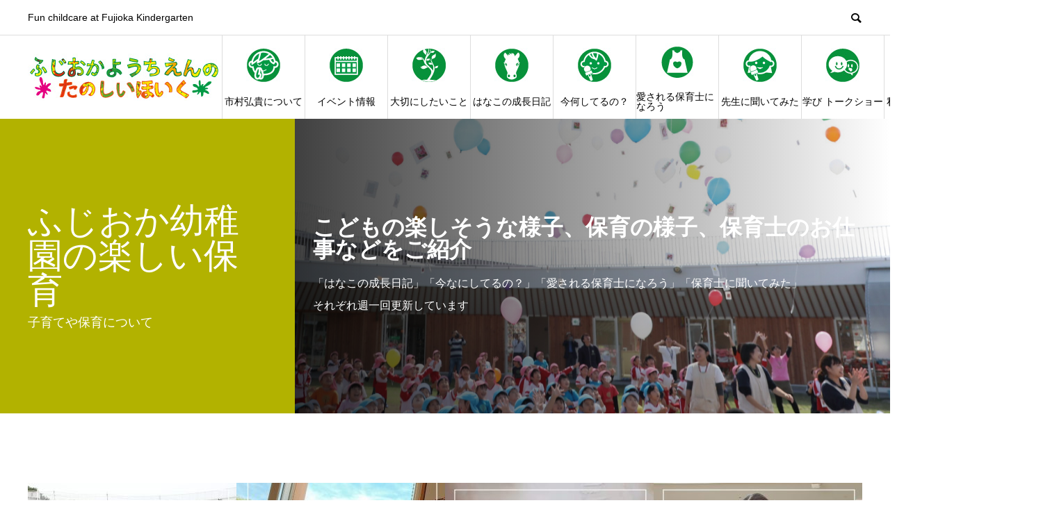

--- FILE ---
content_type: text/html; charset=UTF-8
request_url: http://ichimurahiroki.com/2022/07/
body_size: 116304
content:
<!DOCTYPE html><html dir="ltr" lang="ja" prefix="og: https://ogp.me/ns#" prefix="og: http://ogp.me/ns#"><head><meta charset="UTF-8"><meta name="viewport" content="width=device-width"><meta name="format-detection" content="telephone=no"><meta name="description" content="2022年 7月の記事一覧"><title>7月, 2022 | ふじおか幼稚園の楽しい保育</title><style>img:is([sizes="auto" i], [sizes^="auto," i]) { contain-intrinsic-size: 3000px 1500px }</style><meta name="robots" content="noindex, max-snippet:-1, max-image-preview:large, max-video-preview:-1" /><link rel="canonical" href="http://ichimurahiroki.com/2022/07/" /><meta name="generator" content="All in One SEO (AIOSEO) 4.9.3" /> <script type="application/ld+json" class="aioseo-schema">{"@context":"https:\/\/schema.org","@graph":[{"@type":"BreadcrumbList","@id":"http:\/\/ichimurahiroki.com\/2022\/07\/#breadcrumblist","itemListElement":[{"@type":"ListItem","@id":"http:\/\/ichimurahiroki.com#listItem","position":1,"name":"\u30db\u30fc\u30e0","item":"http:\/\/ichimurahiroki.com","nextItem":{"@type":"ListItem","@id":"http:\/\/ichimurahiroki.com\/2022\/#listItem","name":2022}},{"@type":"ListItem","@id":"http:\/\/ichimurahiroki.com\/2022\/#listItem","position":2,"name":2022,"item":"http:\/\/ichimurahiroki.com\/2022\/","nextItem":{"@type":"ListItem","@id":"http:\/\/ichimurahiroki.com\/2022\/07\/#listItem","name":"07"},"previousItem":{"@type":"ListItem","@id":"http:\/\/ichimurahiroki.com#listItem","name":"\u30db\u30fc\u30e0"}},{"@type":"ListItem","@id":"http:\/\/ichimurahiroki.com\/2022\/07\/#listItem","position":3,"name":"07","previousItem":{"@type":"ListItem","@id":"http:\/\/ichimurahiroki.com\/2022\/#listItem","name":2022}}]},{"@type":"CollectionPage","@id":"http:\/\/ichimurahiroki.com\/2022\/07\/#collectionpage","url":"http:\/\/ichimurahiroki.com\/2022\/07\/","name":"7\u6708, 2022 | \u3075\u3058\u304a\u304b\u5e7c\u7a1a\u5712\u306e\u697d\u3057\u3044\u4fdd\u80b2","inLanguage":"ja","isPartOf":{"@id":"http:\/\/ichimurahiroki.com\/#website"},"breadcrumb":{"@id":"http:\/\/ichimurahiroki.com\/2022\/07\/#breadcrumblist"}},{"@type":"Organization","@id":"http:\/\/ichimurahiroki.com\/#organization","name":"\u3075\u3058\u304a\u304b\u5e7c\u7a1a\u5712\u306e\u697d\u3057\u3044\u4fdd\u80b2","description":"Fun childcare at Fujioka Kindergarten","url":"http:\/\/ichimurahiroki.com\/","sameAs":["https:\/\/twitter.com\/\uff20hoikushiouendan"]},{"@type":"WebSite","@id":"http:\/\/ichimurahiroki.com\/#website","url":"http:\/\/ichimurahiroki.com\/","name":"\u3075\u3058\u304a\u304b\u5e7c\u7a1a\u5712\u306e\u697d\u3057\u3044\u4fdd\u80b2","description":"Fun childcare at Fujioka Kindergarten","inLanguage":"ja","publisher":{"@id":"http:\/\/ichimurahiroki.com\/#organization"}}]}</script> <link rel="alternate" type="application/rss+xml" title="ふじおか幼稚園の楽しい保育 &raquo; フィード" href="http://ichimurahiroki.com/feed/" /><link rel="alternate" type="application/rss+xml" title="ふじおか幼稚園の楽しい保育 &raquo; コメントフィード" href="http://ichimurahiroki.com/comments/feed/" /> <script defer src="[data-uri]"></script> <style id='wp-emoji-styles-inline-css' type='text/css'>img.wp-smiley, img.emoji {
		display: inline !important;
		border: none !important;
		box-shadow: none !important;
		height: 1em !important;
		width: 1em !important;
		margin: 0 0.07em !important;
		vertical-align: -0.1em !important;
		background: none !important;
		padding: 0 !important;
	}</style><link rel='stylesheet' id='wp-block-library-css' href='http://ichimurahiroki.com/wp-includes/css/dist/block-library/style.min.css?ver=6.8.3' type='text/css' media='all' /><style id='classic-theme-styles-inline-css' type='text/css'>/*! This file is auto-generated */
.wp-block-button__link{color:#fff;background-color:#32373c;border-radius:9999px;box-shadow:none;text-decoration:none;padding:calc(.667em + 2px) calc(1.333em + 2px);font-size:1.125em}.wp-block-file__button{background:#32373c;color:#fff;text-decoration:none}</style><link rel='stylesheet' id='aioseo/css/src/vue/standalone/blocks/table-of-contents/global.scss-css' href='http://ichimurahiroki.com/wp-content/cache/autoptimize/autoptimize_single_8aeaa129c1f80e6e5dbaa329351d1482.php?ver=4.9.3' type='text/css' media='all' /><link rel='stylesheet' id='liquid-block-speech-css' href='http://ichimurahiroki.com/wp-content/cache/autoptimize/autoptimize_single_b1c191916d9d604f0f5bdcb7e1d783d5.php?ver=6.8.3' type='text/css' media='all' /><style id='global-styles-inline-css' type='text/css'>:root{--wp--preset--aspect-ratio--square: 1;--wp--preset--aspect-ratio--4-3: 4/3;--wp--preset--aspect-ratio--3-4: 3/4;--wp--preset--aspect-ratio--3-2: 3/2;--wp--preset--aspect-ratio--2-3: 2/3;--wp--preset--aspect-ratio--16-9: 16/9;--wp--preset--aspect-ratio--9-16: 9/16;--wp--preset--color--black: #000000;--wp--preset--color--cyan-bluish-gray: #abb8c3;--wp--preset--color--white: #ffffff;--wp--preset--color--pale-pink: #f78da7;--wp--preset--color--vivid-red: #cf2e2e;--wp--preset--color--luminous-vivid-orange: #ff6900;--wp--preset--color--luminous-vivid-amber: #fcb900;--wp--preset--color--light-green-cyan: #7bdcb5;--wp--preset--color--vivid-green-cyan: #00d084;--wp--preset--color--pale-cyan-blue: #8ed1fc;--wp--preset--color--vivid-cyan-blue: #0693e3;--wp--preset--color--vivid-purple: #9b51e0;--wp--preset--gradient--vivid-cyan-blue-to-vivid-purple: linear-gradient(135deg,rgba(6,147,227,1) 0%,rgb(155,81,224) 100%);--wp--preset--gradient--light-green-cyan-to-vivid-green-cyan: linear-gradient(135deg,rgb(122,220,180) 0%,rgb(0,208,130) 100%);--wp--preset--gradient--luminous-vivid-amber-to-luminous-vivid-orange: linear-gradient(135deg,rgba(252,185,0,1) 0%,rgba(255,105,0,1) 100%);--wp--preset--gradient--luminous-vivid-orange-to-vivid-red: linear-gradient(135deg,rgba(255,105,0,1) 0%,rgb(207,46,46) 100%);--wp--preset--gradient--very-light-gray-to-cyan-bluish-gray: linear-gradient(135deg,rgb(238,238,238) 0%,rgb(169,184,195) 100%);--wp--preset--gradient--cool-to-warm-spectrum: linear-gradient(135deg,rgb(74,234,220) 0%,rgb(151,120,209) 20%,rgb(207,42,186) 40%,rgb(238,44,130) 60%,rgb(251,105,98) 80%,rgb(254,248,76) 100%);--wp--preset--gradient--blush-light-purple: linear-gradient(135deg,rgb(255,206,236) 0%,rgb(152,150,240) 100%);--wp--preset--gradient--blush-bordeaux: linear-gradient(135deg,rgb(254,205,165) 0%,rgb(254,45,45) 50%,rgb(107,0,62) 100%);--wp--preset--gradient--luminous-dusk: linear-gradient(135deg,rgb(255,203,112) 0%,rgb(199,81,192) 50%,rgb(65,88,208) 100%);--wp--preset--gradient--pale-ocean: linear-gradient(135deg,rgb(255,245,203) 0%,rgb(182,227,212) 50%,rgb(51,167,181) 100%);--wp--preset--gradient--electric-grass: linear-gradient(135deg,rgb(202,248,128) 0%,rgb(113,206,126) 100%);--wp--preset--gradient--midnight: linear-gradient(135deg,rgb(2,3,129) 0%,rgb(40,116,252) 100%);--wp--preset--font-size--small: 13px;--wp--preset--font-size--medium: 20px;--wp--preset--font-size--large: 36px;--wp--preset--font-size--x-large: 42px;--wp--preset--spacing--20: 0.44rem;--wp--preset--spacing--30: 0.67rem;--wp--preset--spacing--40: 1rem;--wp--preset--spacing--50: 1.5rem;--wp--preset--spacing--60: 2.25rem;--wp--preset--spacing--70: 3.38rem;--wp--preset--spacing--80: 5.06rem;--wp--preset--shadow--natural: 6px 6px 9px rgba(0, 0, 0, 0.2);--wp--preset--shadow--deep: 12px 12px 50px rgba(0, 0, 0, 0.4);--wp--preset--shadow--sharp: 6px 6px 0px rgba(0, 0, 0, 0.2);--wp--preset--shadow--outlined: 6px 6px 0px -3px rgba(255, 255, 255, 1), 6px 6px rgba(0, 0, 0, 1);--wp--preset--shadow--crisp: 6px 6px 0px rgba(0, 0, 0, 1);}:where(.is-layout-flex){gap: 0.5em;}:where(.is-layout-grid){gap: 0.5em;}body .is-layout-flex{display: flex;}.is-layout-flex{flex-wrap: wrap;align-items: center;}.is-layout-flex > :is(*, div){margin: 0;}body .is-layout-grid{display: grid;}.is-layout-grid > :is(*, div){margin: 0;}:where(.wp-block-columns.is-layout-flex){gap: 2em;}:where(.wp-block-columns.is-layout-grid){gap: 2em;}:where(.wp-block-post-template.is-layout-flex){gap: 1.25em;}:where(.wp-block-post-template.is-layout-grid){gap: 1.25em;}.has-black-color{color: var(--wp--preset--color--black) !important;}.has-cyan-bluish-gray-color{color: var(--wp--preset--color--cyan-bluish-gray) !important;}.has-white-color{color: var(--wp--preset--color--white) !important;}.has-pale-pink-color{color: var(--wp--preset--color--pale-pink) !important;}.has-vivid-red-color{color: var(--wp--preset--color--vivid-red) !important;}.has-luminous-vivid-orange-color{color: var(--wp--preset--color--luminous-vivid-orange) !important;}.has-luminous-vivid-amber-color{color: var(--wp--preset--color--luminous-vivid-amber) !important;}.has-light-green-cyan-color{color: var(--wp--preset--color--light-green-cyan) !important;}.has-vivid-green-cyan-color{color: var(--wp--preset--color--vivid-green-cyan) !important;}.has-pale-cyan-blue-color{color: var(--wp--preset--color--pale-cyan-blue) !important;}.has-vivid-cyan-blue-color{color: var(--wp--preset--color--vivid-cyan-blue) !important;}.has-vivid-purple-color{color: var(--wp--preset--color--vivid-purple) !important;}.has-black-background-color{background-color: var(--wp--preset--color--black) !important;}.has-cyan-bluish-gray-background-color{background-color: var(--wp--preset--color--cyan-bluish-gray) !important;}.has-white-background-color{background-color: var(--wp--preset--color--white) !important;}.has-pale-pink-background-color{background-color: var(--wp--preset--color--pale-pink) !important;}.has-vivid-red-background-color{background-color: var(--wp--preset--color--vivid-red) !important;}.has-luminous-vivid-orange-background-color{background-color: var(--wp--preset--color--luminous-vivid-orange) !important;}.has-luminous-vivid-amber-background-color{background-color: var(--wp--preset--color--luminous-vivid-amber) !important;}.has-light-green-cyan-background-color{background-color: var(--wp--preset--color--light-green-cyan) !important;}.has-vivid-green-cyan-background-color{background-color: var(--wp--preset--color--vivid-green-cyan) !important;}.has-pale-cyan-blue-background-color{background-color: var(--wp--preset--color--pale-cyan-blue) !important;}.has-vivid-cyan-blue-background-color{background-color: var(--wp--preset--color--vivid-cyan-blue) !important;}.has-vivid-purple-background-color{background-color: var(--wp--preset--color--vivid-purple) !important;}.has-black-border-color{border-color: var(--wp--preset--color--black) !important;}.has-cyan-bluish-gray-border-color{border-color: var(--wp--preset--color--cyan-bluish-gray) !important;}.has-white-border-color{border-color: var(--wp--preset--color--white) !important;}.has-pale-pink-border-color{border-color: var(--wp--preset--color--pale-pink) !important;}.has-vivid-red-border-color{border-color: var(--wp--preset--color--vivid-red) !important;}.has-luminous-vivid-orange-border-color{border-color: var(--wp--preset--color--luminous-vivid-orange) !important;}.has-luminous-vivid-amber-border-color{border-color: var(--wp--preset--color--luminous-vivid-amber) !important;}.has-light-green-cyan-border-color{border-color: var(--wp--preset--color--light-green-cyan) !important;}.has-vivid-green-cyan-border-color{border-color: var(--wp--preset--color--vivid-green-cyan) !important;}.has-pale-cyan-blue-border-color{border-color: var(--wp--preset--color--pale-cyan-blue) !important;}.has-vivid-cyan-blue-border-color{border-color: var(--wp--preset--color--vivid-cyan-blue) !important;}.has-vivid-purple-border-color{border-color: var(--wp--preset--color--vivid-purple) !important;}.has-vivid-cyan-blue-to-vivid-purple-gradient-background{background: var(--wp--preset--gradient--vivid-cyan-blue-to-vivid-purple) !important;}.has-light-green-cyan-to-vivid-green-cyan-gradient-background{background: var(--wp--preset--gradient--light-green-cyan-to-vivid-green-cyan) !important;}.has-luminous-vivid-amber-to-luminous-vivid-orange-gradient-background{background: var(--wp--preset--gradient--luminous-vivid-amber-to-luminous-vivid-orange) !important;}.has-luminous-vivid-orange-to-vivid-red-gradient-background{background: var(--wp--preset--gradient--luminous-vivid-orange-to-vivid-red) !important;}.has-very-light-gray-to-cyan-bluish-gray-gradient-background{background: var(--wp--preset--gradient--very-light-gray-to-cyan-bluish-gray) !important;}.has-cool-to-warm-spectrum-gradient-background{background: var(--wp--preset--gradient--cool-to-warm-spectrum) !important;}.has-blush-light-purple-gradient-background{background: var(--wp--preset--gradient--blush-light-purple) !important;}.has-blush-bordeaux-gradient-background{background: var(--wp--preset--gradient--blush-bordeaux) !important;}.has-luminous-dusk-gradient-background{background: var(--wp--preset--gradient--luminous-dusk) !important;}.has-pale-ocean-gradient-background{background: var(--wp--preset--gradient--pale-ocean) !important;}.has-electric-grass-gradient-background{background: var(--wp--preset--gradient--electric-grass) !important;}.has-midnight-gradient-background{background: var(--wp--preset--gradient--midnight) !important;}.has-small-font-size{font-size: var(--wp--preset--font-size--small) !important;}.has-medium-font-size{font-size: var(--wp--preset--font-size--medium) !important;}.has-large-font-size{font-size: var(--wp--preset--font-size--large) !important;}.has-x-large-font-size{font-size: var(--wp--preset--font-size--x-large) !important;}
:where(.wp-block-post-template.is-layout-flex){gap: 1.25em;}:where(.wp-block-post-template.is-layout-grid){gap: 1.25em;}
:where(.wp-block-columns.is-layout-flex){gap: 2em;}:where(.wp-block-columns.is-layout-grid){gap: 2em;}
:root :where(.wp-block-pullquote){font-size: 1.5em;line-height: 1.6;}</style><link rel='stylesheet' id='avant-style-css' href='http://ichimurahiroki.com/wp-content/cache/autoptimize/autoptimize_single_c688f9df7cffc616aab1e003878ab1e9.php?ver=1.4.3' type='text/css' media='all' /> <script defer type="text/javascript" src="http://ichimurahiroki.com/wp-includes/js/jquery/jquery.min.js?ver=3.7.1" id="jquery-core-js"></script> <script defer type="text/javascript" src="http://ichimurahiroki.com/wp-includes/js/jquery/jquery-migrate.min.js?ver=3.4.1" id="jquery-migrate-js"></script> <link rel="https://api.w.org/" href="http://ichimurahiroki.com/wp-json/" /><style type="text/css">.liquid-speech-balloon-00 .liquid-speech-balloon-avatar { background-image: url("http://ichimurahiroki.com/wp-content/uploads/2021/11/新井.png"); } .liquid-speech-balloon-01 .liquid-speech-balloon-avatar { background-image: url("http://ichimurahiroki.com/wp-content/uploads/2021/10/ogawa.jpg"); } .liquid-speech-balloon-02 .liquid-speech-balloon-avatar { background-image: url("http://ichimurahiroki.com/wp-content/uploads/2021/11/園長.png"); } .liquid-speech-balloon-03 .liquid-speech-balloon-avatar { background-image: url("http://ichimurahiroki.com/wp-content/uploads/2020/10/保育士インタビューアイコン.jpg"); } .liquid-speech-balloon-04 .liquid-speech-balloon-avatar { background-image: url("http://ichimurahiroki.com/wp-content/uploads/2020/10/保育士インタビューアイコン.jpg"); } .liquid-speech-balloon-05 .liquid-speech-balloon-avatar { background-image: url("http://ichimurahiroki.com/wp-content/uploads/2020/10/4O1A8930-scaled-e1609125058742.jpg"); } .liquid-speech-balloon-06 .liquid-speech-balloon-avatar { background-image: url("http://ichimurahiroki.com/wp-content/uploads/2020/10/保育士インタビューアイコン.jpg"); } .liquid-speech-balloon-07 .liquid-speech-balloon-avatar { background-image: url("http://ichimurahiroki.com/wp-content/uploads/2020/10/0インタビューアイコン2.jpg"); } .liquid-speech-balloon-08 .liquid-speech-balloon-avatar { background-image: url("http://ichimurahiroki.com/wp-content/uploads/2020/10/0インタビューアイコン2.jpg"); } .liquid-speech-balloon-09 .liquid-speech-balloon-avatar { background-image: url("http://ichimurahiroki.com/wp-content/uploads/2021/07/ki.jpg"); } .liquid-speech-balloon-10 .liquid-speech-balloon-avatar { background-image: url("http://ichimurahiroki.com/wp-content/uploads/2020/10/保育士インタビューアイコン.jpg"); } .liquid-speech-balloon-11 .liquid-speech-balloon-avatar { background-image: url("http://ichimurahiroki.com/wp-content/uploads/2020/10/0インタビューアイコン2.jpg"); } .liquid-speech-balloon-12 .liquid-speech-balloon-avatar { background-image: url("http://ichimurahiroki.com/wp-content/uploads/2020/10/0インタビューアイコン2.jpg"); } .liquid-speech-balloon-13 .liquid-speech-balloon-avatar { background-image: url("http://ichimurahiroki.com/wp-content/uploads/2021/03/4O1A0037-scaled-e1614934083765.jpg"); } .liquid-speech-balloon-14 .liquid-speech-balloon-avatar { background-image: url("http://ichimurahiroki.com/wp-content/uploads/2021/10/うら.jpg"); } .liquid-speech-balloon-15 .liquid-speech-balloon-avatar { background-image: url("http://ichimurahiroki.com/wp-content/uploads/2020/10/保育士インタビューアイコン.jpg"); } .liquid-speech-balloon-16 .liquid-speech-balloon-avatar { background-image: url("http://ichimurahiroki.com/wp-content/uploads/2021/07/hu.jpg"); } .liquid-speech-balloon-17 .liquid-speech-balloon-avatar { background-image: url("http://ichimurahiroki.com/wp-content/uploads/2021/04/4O1A5907-scaled-e1617340104825.jpg"); } .liquid-speech-balloon-18 .liquid-speech-balloon-avatar { background-image: url("http://ichimurahiroki.com/wp-content/uploads/2021/07/oti.jpg"); } .liquid-speech-balloon-19 .liquid-speech-balloon-avatar { background-image: url("http://ichimurahiroki.com/wp-content/uploads/2021/05/無題-1.jpg"); } .liquid-speech-balloon-20 .liquid-speech-balloon-avatar { background-image: url("http://ichimurahiroki.com/wp-content/uploads/2021/05/無題2.jpg"); } .liquid-speech-balloon-21 .liquid-speech-balloon-avatar { background-image: url("http://ichimurahiroki.com/wp-content/uploads/2021/05/無題.jpg"); } .liquid-speech-balloon-22 .liquid-speech-balloon-avatar { background-image: url("http://ichimurahiroki.com/wp-content/uploads/2021/05/12.jpg"); } .liquid-speech-balloon-23 .liquid-speech-balloon-avatar { background-image: url("http://ichimurahiroki.com/wp-content/uploads/2020/10/保育士インタビューアイコン.jpg"); } .liquid-speech-balloon-24 .liquid-speech-balloon-avatar { background-image: url("http://ichimurahiroki.com/wp-content/uploads/2020/10/0インタビューアイコン2.jpg"); } .liquid-speech-balloon-25 .liquid-speech-balloon-avatar { background-image: url("http://ichimurahiroki.com/wp-content/uploads/2021/05/無題-2.jpg"); } .liquid-speech-balloon-26 .liquid-speech-balloon-avatar { background-image: url("http://ichimurahiroki.com/wp-content/uploads/2020/10/保育士インタビューアイコン.jpg"); } .liquid-speech-balloon-27 .liquid-speech-balloon-avatar { background-image: url("http://ichimurahiroki.com/wp-content/uploads/2021/06/naka.jpg"); } .liquid-speech-balloon-28 .liquid-speech-balloon-avatar { background-image: url("http://ichimurahiroki.com/wp-content/uploads/2020/10/保育士インタビューアイコン.jpg"); } .liquid-speech-balloon-29 .liquid-speech-balloon-avatar { background-image: url("http://ichimurahiroki.com/wp-content/uploads/2020/10/保育士インタビューアイコン.jpg"); } .liquid-speech-balloon-30 .liquid-speech-balloon-avatar { background-image: url("http://ichimurahiroki.com/wp-content/uploads/2025/05/まりこ-1.png"); } .liquid-speech-balloon-31 .liquid-speech-balloon-avatar { background-image: url("http://ichimurahiroki.com/wp-content/uploads/2020/12/髙久2.gif"); } .liquid-speech-balloon-32 .liquid-speech-balloon-avatar { background-image: url("http://ichimurahiroki.com/wp-content/uploads/2021/08/ao.png"); } .liquid-speech-balloon-33 .liquid-speech-balloon-avatar { background-image: url("http://ichimurahiroki.com/wp-content/uploads/2021/09/なおこT.jpg"); } .liquid-speech-balloon-34 .liquid-speech-balloon-avatar { background-image: url("http://ichimurahiroki.com/wp-content/uploads/2021/10/今澤.jpg"); } .liquid-speech-balloon-35 .liquid-speech-balloon-avatar { background-image: url("http://ichimurahiroki.com/wp-content/uploads/2021/11/齋藤Ｔ.jpg"); } .liquid-speech-balloon-36 .liquid-speech-balloon-avatar { background-image: url("http://ichimurahiroki.com/wp-content/uploads/2021/12/日置T.jpg"); } .liquid-speech-balloon-37 .liquid-speech-balloon-avatar { background-image: url("http://ichimurahiroki.com/wp-content/uploads/2020/10/保育士インタビューアイコン.jpg"); } .liquid-speech-balloon-38 .liquid-speech-balloon-avatar { background-image: url("http://ichimurahiroki.com/wp-content/uploads/2020/10/保育士インタビューアイコン.jpg"); } .liquid-speech-balloon-39 .liquid-speech-balloon-avatar { background-image: url("http://ichimurahiroki.com/wp-content/uploads/2020/10/保育士インタビューアイコン.jpg"); } .liquid-speech-balloon-40 .liquid-speech-balloon-avatar { background-image: url("http://ichimurahiroki.com/wp-content/uploads/2020/10/保育士インタビューアイコン.jpg"); } .liquid-speech-balloon-41 .liquid-speech-balloon-avatar { background-image: url("http://ichimurahiroki.com/wp-content/uploads/2020/10/0インタビューアイコン2.jpg"); } .liquid-speech-balloon-42 .liquid-speech-balloon-avatar { background-image: url("http://ichimurahiroki.com/wp-content/uploads/2020/10/0インタビューアイコン2.jpg"); } .liquid-speech-balloon-43 .liquid-speech-balloon-avatar { background-image: url("http://ichimurahiroki.com/wp-content/uploads/2020/10/0インタビューアイコン2.jpg"); } .liquid-speech-balloon-44 .liquid-speech-balloon-avatar { background-image: url("http://ichimurahiroki.com/wp-content/uploads/2020/10/保育士インタビューアイコン.jpg"); } .liquid-speech-balloon-45 .liquid-speech-balloon-avatar { background-image: url("http://ichimurahiroki.com/wp-content/uploads/2020/10/保育士インタビューアイコン.jpg"); } .liquid-speech-balloon-46 .liquid-speech-balloon-avatar { background-image: url("http://ichimurahiroki.com/wp-content/uploads/2020/10/保育士インタビューアイコン.jpg"); } .liquid-speech-balloon-47 .liquid-speech-balloon-avatar { background-image: url("http://ichimurahiroki.com/wp-content/uploads/2020/10/保育士インタビューアイコン.jpg"); } .liquid-speech-balloon-48 .liquid-speech-balloon-avatar { background-image: url("http://ichimurahiroki.com/wp-content/uploads/2020/10/0インタビューアイコン2.jpg"); } .liquid-speech-balloon-49 .liquid-speech-balloon-avatar { background-image: url("http://ichimurahiroki.com/wp-content/uploads/2020/10/0インタビューアイコン2.jpg"); } .liquid-speech-balloon-50 .liquid-speech-balloon-avatar { background-image: url("http://ichimurahiroki.com/wp-content/uploads/2020/10/保育士インタビューアイコン.jpg"); } .liquid-speech-balloon-51 .liquid-speech-balloon-avatar { background-image: url("http://ichimurahiroki.com/wp-content/uploads/2020/10/0インタビューアイコン2.jpg"); } .liquid-speech-balloon-52 .liquid-speech-balloon-avatar { background-image: url("http://ichimurahiroki.com/wp-content/uploads/2020/10/0インタビューアイコン2.jpg"); } .liquid-speech-balloon-53 .liquid-speech-balloon-avatar { background-image: url("http://ichimurahiroki.com/wp-content/uploads/2020/10/保育士インタビューアイコン.jpg"); } .liquid-speech-balloon-54 .liquid-speech-balloon-avatar { background-image: url("http://ichimurahiroki.com/wp-content/uploads/2020/10/保育士インタビューアイコン.jpg"); } .liquid-speech-balloon-55 .liquid-speech-balloon-avatar { background-image: url("http://ichimurahiroki.com/wp-content/uploads/2020/10/保育士インタビューアイコン.jpg"); } .liquid-speech-balloon-56 .liquid-speech-balloon-avatar { background-image: url("http://ichimurahiroki.com/wp-content/uploads/2020/10/0インタビューアイコン2.jpg"); } .liquid-speech-balloon-57 .liquid-speech-balloon-avatar { background-image: url("http://ichimurahiroki.com/wp-content/uploads/2020/10/保育士インタビューアイコン.jpg"); } .liquid-speech-balloon-58 .liquid-speech-balloon-avatar { background-image: url("http://ichimurahiroki.com/wp-content/uploads/2020/10/保育士インタビューアイコン.jpg"); } .liquid-speech-balloon-59 .liquid-speech-balloon-avatar { background-image: url("http://ichimurahiroki.com/wp-content/uploads/2020/10/保育士インタビューアイコン.jpg"); } .liquid-speech-balloon-60 .liquid-speech-balloon-avatar { background-image: url("http://ichimurahiroki.com/wp-content/uploads/2020/10/保育士インタビューアイコン.jpg"); } .liquid-speech-balloon-61 .liquid-speech-balloon-avatar { background-image: url("http://ichimurahiroki.com/wp-content/uploads/2020/10/保育士インタビューアイコン.jpg"); } .liquid-speech-balloon-62 .liquid-speech-balloon-avatar { background-image: url("http://ichimurahiroki.com/wp-content/uploads/2020/10/0インタビューアイコン2.jpg"); } .liquid-speech-balloon-63 .liquid-speech-balloon-avatar { background-image: url("http://ichimurahiroki.com/wp-content/uploads/2020/10/0インタビューアイコン2.jpg"); } .liquid-speech-balloon-64 .liquid-speech-balloon-avatar { background-image: url("http://ichimurahiroki.com/wp-content/uploads/2020/10/0インタビューアイコン2.jpg"); } .liquid-speech-balloon-65 .liquid-speech-balloon-avatar { background-image: url("http://ichimurahiroki.com/wp-content/uploads/2020/10/0インタビューアイコン2.jpg"); } .liquid-speech-balloon-66 .liquid-speech-balloon-avatar { background-image: url("http://ichimurahiroki.com/wp-content/uploads/2020/10/0インタビューアイコン2.jpg"); } .liquid-speech-balloon-67 .liquid-speech-balloon-avatar { background-image: url("http://ichimurahiroki.com/wp-content/uploads/2020/10/保育士インタビューアイコン.jpg"); } .liquid-speech-balloon-68 .liquid-speech-balloon-avatar { background-image: url("http://ichimurahiroki.com/wp-content/uploads/2020/10/保育士インタビューアイコン.jpg"); } .liquid-speech-balloon-69 .liquid-speech-balloon-avatar { background-image: url("http://ichimurahiroki.com/wp-content/uploads/2020/10/保育士インタビューアイコン.jpg"); } .liquid-speech-balloon-70 .liquid-speech-balloon-avatar { background-image: url("http://ichimurahiroki.com/wp-content/uploads/2022/04/4O1A3421-コピー_0324095606.jpg"); } .liquid-speech-balloon-71 .liquid-speech-balloon-avatar { background-image: url("http://ichimurahiroki.com/wp-content/uploads/2022/04/長島-コピー_0323032258.png"); } .liquid-speech-balloon-72 .liquid-speech-balloon-avatar { background-image: url("http://ichimurahiroki.com/wp-content/uploads/2022/04/zyosannsi.jpg"); } .liquid-speech-balloon-73 .liquid-speech-balloon-avatar { background-image: url("http://ichimurahiroki.com/wp-content/uploads/2022/05/高松-くるみ-先生-コピー_0323031536.png"); } .liquid-speech-balloon-74 .liquid-speech-balloon-avatar { background-image: url("http://ichimurahiroki.com/wp-content/uploads/2022/06/新村.jpg"); } .liquid-speech-balloon-75 .liquid-speech-balloon-avatar { background-image: url("http://ichimurahiroki.com/wp-content/uploads/2022/06/kayo.jpg"); } .liquid-speech-balloon-76 .liquid-speech-balloon-avatar { background-image: url("http://ichimurahiroki.com/wp-content/uploads/2022/07/小島たえ-コピー_0323031854.png"); } .liquid-speech-balloon-77 .liquid-speech-balloon-avatar { background-image: url("http://ichimurahiroki.com/wp-content/uploads/2022/09/名称未設定のデザイン.jpg"); } .liquid-speech-balloon-78 .liquid-speech-balloon-avatar { background-image: url("http://ichimurahiroki.com/wp-content/uploads/2022/10/名称未設定のデザインのコピー.jpg"); } .liquid-speech-balloon-79 .liquid-speech-balloon-avatar { background-image: url("http://ichimurahiroki.com/wp-content/uploads/2022/10/名称未設定のデザインのコピーのコピー.jpg"); } .liquid-speech-balloon-80 .liquid-speech-balloon-avatar { background-image: url("http://ichimurahiroki.com/wp-content/uploads/2022/11/名称未設定のデザインのコピーのコピーのコピー.jpg"); } .liquid-speech-balloon-81 .liquid-speech-balloon-avatar { background-image: url("http://ichimurahiroki.com/wp-content/uploads/2022/11/名称未設定のデザインのコピーのコピーのコピー-1.jpg"); } .liquid-speech-balloon-82 .liquid-speech-balloon-avatar { background-image: url("http://ichimurahiroki.com/wp-content/uploads/2022/12/名称未設定のデザインのコピーのコピーのコピー.jpg"); } .liquid-speech-balloon-83 .liquid-speech-balloon-avatar { background-image: url("http://ichimurahiroki.com/wp-content/uploads/2023/01/名称未設定のデザインのコピーのコピーのコピー.jpg"); } .liquid-speech-balloon-84 .liquid-speech-balloon-avatar { background-image: url("http://ichimurahiroki.com/wp-content/uploads/2024/01/タイトルなし.jpg"); } .liquid-speech-balloon-85 .liquid-speech-balloon-avatar { background-image: url("http://ichimurahiroki.com/wp-content/uploads/2024/02/%E9%95%B7%E7%AB%B9%E5%85%88%E7%94%9F.jpg"); } .liquid-speech-balloon-86 .liquid-speech-balloon-avatar { background-image: url("http://ichimurahiroki.com/wp-content/uploads/2024/04/富樫ｔ.jpg"); } .liquid-speech-balloon-87 .liquid-speech-balloon-avatar { background-image: url("http://ichimurahiroki.com/wp-content/uploads/2024/04/菊池先生.jpg"); } .liquid-speech-balloon-88 .liquid-speech-balloon-avatar { background-image: url("http://ichimurahiroki.com/wp-content/uploads/2024/04/田中T.jpg"); } .liquid-speech-balloon-89 .liquid-speech-balloon-avatar { background-image: url("http://ichimurahiroki.com/wp-content/uploads/2024/04/井腰先生.jpg"); } .liquid-speech-balloon-90 .liquid-speech-balloon-avatar { background-image: url("http://ichimurahiroki.com/wp-content/uploads/2025/04/山野井先生写真.png"); } .liquid-speech-balloon-91 .liquid-speech-balloon-avatar { background-image: url("http://ichimurahiroki.com/wp-content/uploads/2025/04/齋藤先生.png"); } .liquid-speech-balloon-92 .liquid-speech-balloon-avatar { background-image: url("http://ichimurahiroki.com/wp-content/uploads/2025/06/image.png"); } .liquid-speech-balloon-93 .liquid-speech-balloon-avatar { background-image: url("http://ichimurahiroki.com/wp-content/uploads/2025/06/image-1.png"); } .liquid-speech-balloon-94 .liquid-speech-balloon-avatar { background-image: url("https://ichimurahiroki.com/wp-content/uploads/2025/11/image.png"); } .liquid-speech-balloon-00 .liquid-speech-balloon-avatar::after { content: "新井"; } .liquid-speech-balloon-01 .liquid-speech-balloon-avatar::after { content: "竹末りお先生"; } .liquid-speech-balloon-02 .liquid-speech-balloon-avatar::after { content: "編集長"; } .liquid-speech-balloon-03 .liquid-speech-balloon-avatar::after { content: "みっちゃん"; } .liquid-speech-balloon-04 .liquid-speech-balloon-avatar::after { content: "かれんちゃん"; } .liquid-speech-balloon-05 .liquid-speech-balloon-avatar::after { content: "宮本T"; } .liquid-speech-balloon-06 .liquid-speech-balloon-avatar::after { content: "先生"; } .liquid-speech-balloon-07 .liquid-speech-balloon-avatar::after { content: "たつきくん"; } .liquid-speech-balloon-08 .liquid-speech-balloon-avatar::after { content: "るいくん"; } .liquid-speech-balloon-09 .liquid-speech-balloon-avatar::after { content: "木村T"; } .liquid-speech-balloon-10 .liquid-speech-balloon-avatar::after { content: "ゆうちゃん"; } .liquid-speech-balloon-11 .liquid-speech-balloon-avatar::after { content: "はるまくん"; } .liquid-speech-balloon-12 .liquid-speech-balloon-avatar::after { content: "カメラマンさん"; } .liquid-speech-balloon-13 .liquid-speech-balloon-avatar::after { content: "川島Ｔ"; } .liquid-speech-balloon-14 .liquid-speech-balloon-avatar::after { content: "浦郷先生"; } .liquid-speech-balloon-15 .liquid-speech-balloon-avatar::after { content: "すずちゃん"; } .liquid-speech-balloon-16 .liquid-speech-balloon-avatar::after { content: "山中先生"; } .liquid-speech-balloon-17 .liquid-speech-balloon-avatar::after { content: "山田T"; } .liquid-speech-balloon-18 .liquid-speech-balloon-avatar::after { content: "落合ゆみえ先生"; } .liquid-speech-balloon-19 .liquid-speech-balloon-avatar::after { content: "中圓尾もえ先生"; } .liquid-speech-balloon-20 .liquid-speech-balloon-avatar::after { content: "市村園長"; } .liquid-speech-balloon-21 .liquid-speech-balloon-avatar::after { content: "白石先生"; } .liquid-speech-balloon-22 .liquid-speech-balloon-avatar::after { content: "星先生"; } .liquid-speech-balloon-23 .liquid-speech-balloon-avatar::after { content: "いっちゃん"; } .liquid-speech-balloon-24 .liquid-speech-balloon-avatar::after { content: "たつきくん"; } .liquid-speech-balloon-25 .liquid-speech-balloon-avatar::after { content: "矢口T"; } .liquid-speech-balloon-26 .liquid-speech-balloon-avatar::after { content: "実習生"; } .liquid-speech-balloon-27 .liquid-speech-balloon-avatar::after { content: "仲江川先生"; } .liquid-speech-balloon-28 .liquid-speech-balloon-avatar::after { content: "ららちゃん"; } .liquid-speech-balloon-29 .liquid-speech-balloon-avatar::after { content: "年長女の子"; } .liquid-speech-balloon-30 .liquid-speech-balloon-avatar::after { content: "長澤まりこ先生"; } .liquid-speech-balloon-31 .liquid-speech-balloon-avatar::after { content: "髙久T"; } .liquid-speech-balloon-32 .liquid-speech-balloon-avatar::after { content: "青山先生"; } .liquid-speech-balloon-33 .liquid-speech-balloon-avatar::after { content: "深谷先生"; } .liquid-speech-balloon-34 .liquid-speech-balloon-avatar::after { content: "今澤あやこ先生"; } .liquid-speech-balloon-35 .liquid-speech-balloon-avatar::after { content: "斎藤Ｔ"; } .liquid-speech-balloon-36 .liquid-speech-balloon-avatar::after { content: "日置T"; } .liquid-speech-balloon-37 .liquid-speech-balloon-avatar::after { content: "先生"; } .liquid-speech-balloon-38 .liquid-speech-balloon-avatar::after { content: "女の子"; } .liquid-speech-balloon-39 .liquid-speech-balloon-avatar::after { content: "はーちゃん"; } .liquid-speech-balloon-40 .liquid-speech-balloon-avatar::after { content: "えみちゃん"; } .liquid-speech-balloon-41 .liquid-speech-balloon-avatar::after { content: "ごうちゃん"; } .liquid-speech-balloon-42 .liquid-speech-balloon-avatar::after { content: "男の子"; } .liquid-speech-balloon-43 .liquid-speech-balloon-avatar::after { content: "だいちくん"; } .liquid-speech-balloon-44 .liquid-speech-balloon-avatar::after { content: "みくちゃん"; } .liquid-speech-balloon-45 .liquid-speech-balloon-avatar::after { content: "すみれちゃん"; } .liquid-speech-balloon-46 .liquid-speech-balloon-avatar::after { content: "かれんちゃん"; } .liquid-speech-balloon-47 .liquid-speech-balloon-avatar::after { content: "ようこちゃん"; } .liquid-speech-balloon-48 .liquid-speech-balloon-avatar::after { content: "るいくん"; } .liquid-speech-balloon-49 .liquid-speech-balloon-avatar::after { content: "りんくん"; } .liquid-speech-balloon-50 .liquid-speech-balloon-avatar::after { content: "ゆりちゃん"; } .liquid-speech-balloon-51 .liquid-speech-balloon-avatar::after { content: "えいとくん"; } .liquid-speech-balloon-52 .liquid-speech-balloon-avatar::after { content: "そうまくん"; } .liquid-speech-balloon-53 .liquid-speech-balloon-avatar::after { content: "ももちゃん"; } .liquid-speech-balloon-54 .liquid-speech-balloon-avatar::after { content: "しのちゃん"; } .liquid-speech-balloon-55 .liquid-speech-balloon-avatar::after { content: "あいちゃん"; } .liquid-speech-balloon-56 .liquid-speech-balloon-avatar::after { content: "まあちゃん"; } .liquid-speech-balloon-57 .liquid-speech-balloon-avatar::after { content: "みことちゃん"; } .liquid-speech-balloon-58 .liquid-speech-balloon-avatar::after { content: "いちかちゃん"; } .liquid-speech-balloon-59 .liquid-speech-balloon-avatar::after { content: "ひまりちゃん"; } .liquid-speech-balloon-60 .liquid-speech-balloon-avatar::after { content: "さくらちゃん"; } .liquid-speech-balloon-61 .liquid-speech-balloon-avatar::after { content: "ここなちゃん"; } .liquid-speech-balloon-62 .liquid-speech-balloon-avatar::after { content: "ひろちゃん"; } .liquid-speech-balloon-63 .liquid-speech-balloon-avatar::after { content: "げんちゃん"; } .liquid-speech-balloon-64 .liquid-speech-balloon-avatar::after { content: "かなとくん"; } .liquid-speech-balloon-65 .liquid-speech-balloon-avatar::after { content: "あおいくん"; } .liquid-speech-balloon-66 .liquid-speech-balloon-avatar::after { content: "しんちゃん"; } .liquid-speech-balloon-67 .liquid-speech-balloon-avatar::after { content: "るーちゃん"; } .liquid-speech-balloon-68 .liquid-speech-balloon-avatar::after { content: "ゆーちゃん"; } .liquid-speech-balloon-69 .liquid-speech-balloon-avatar::after { content: "つむぎちゃん"; } .liquid-speech-balloon-70 .liquid-speech-balloon-avatar::after { content: "あかねT"; } .liquid-speech-balloon-71 .liquid-speech-balloon-avatar::after { content: "長島T"; } .liquid-speech-balloon-72 .liquid-speech-balloon-avatar::after { content: "小川助産師"; } .liquid-speech-balloon-73 .liquid-speech-balloon-avatar::after { content: "髙松T"; } .liquid-speech-balloon-74 .liquid-speech-balloon-avatar::after { content: "新村先生"; } .liquid-speech-balloon-75 .liquid-speech-balloon-avatar::after { content: "かよさん"; } .liquid-speech-balloon-76 .liquid-speech-balloon-avatar::after { content: "小島T"; } .liquid-speech-balloon-77 .liquid-speech-balloon-avatar::after { content: "ウィルソン先生"; } .liquid-speech-balloon-78 .liquid-speech-balloon-avatar::after { content: "荒巻T"; } .liquid-speech-balloon-79 .liquid-speech-balloon-avatar::after { content: "すみこT"; } .liquid-speech-balloon-80 .liquid-speech-balloon-avatar::after { content: "まゆみT"; } .liquid-speech-balloon-81 .liquid-speech-balloon-avatar::after { content: "松本先生"; } .liquid-speech-balloon-82 .liquid-speech-balloon-avatar::after { content: "ひろこT"; } .liquid-speech-balloon-83 .liquid-speech-balloon-avatar::after { content: "たなあみT"; } .liquid-speech-balloon-84 .liquid-speech-balloon-avatar::after { content: "田沼先生"; } .liquid-speech-balloon-85 .liquid-speech-balloon-avatar::after { content: "長竹先生"; } .liquid-speech-balloon-86 .liquid-speech-balloon-avatar::after { content: "富樫先生"; } .liquid-speech-balloon-87 .liquid-speech-balloon-avatar::after { content: "菊地あおい先生"; } .liquid-speech-balloon-88 .liquid-speech-balloon-avatar::after { content: "田中先生"; } .liquid-speech-balloon-89 .liquid-speech-balloon-avatar::after { content: "井腰先生"; } .liquid-speech-balloon-90 .liquid-speech-balloon-avatar::after { content: "山野井先生"; } .liquid-speech-balloon-91 .liquid-speech-balloon-avatar::after { content: "齋藤先生"; } .liquid-speech-balloon-92 .liquid-speech-balloon-avatar::after { content: "丸山めぐみ先生"; } .liquid-speech-balloon-93 .liquid-speech-balloon-avatar::after { content: "小笠原こもも先生"; } .liquid-speech-balloon-94 .liquid-speech-balloon-avatar::after { content: "落合楓華先生"; }</style> <script defer src="[data-uri]"></script> <style>.c-comment__form-submit:hover,.c-pw__btn:hover,.p-cb__item-btn a,.p-headline,.p-index-event__btn a,.p-nav02__item a,.p-readmore__btn,.p-pager__item span,.p-page-links a{background: #000000}.c-pw__btn,.p-cb__item-btn a:hover,.p-index-event__btn a:hover,.p-pagetop a:hover,.p-nav02__item a:hover,.p-readmore__btn:hover,.p-page-links > span,.p-page-links a:hover{background: #333333}.p-entry__body a{color: #333333}body{font-family: "Segoe UI", Verdana, "游ゴシック", YuGothic, "Hiragino Kaku Gothic ProN", Meiryo, sans-serif}.c-logo,.p-entry__header02-title,.p-entry__header02-upper-title,.p-entry__title,.p-footer-widgets__item-title,.p-headline h2,.p-headline02__title,.p-page-header__lower-title,.p-page-header__upper-title,.p-widget__title{font-family: "Segoe UI", Verdana, "游ゴシック", YuGothic, "Hiragino Kaku Gothic ProN", Meiryo, sans-serif}.p-page-header__title{transition-delay: 3s}.p-hover-effect--type1:hover img{-webkit-transform: scale(1.2);transform: scale(1.2)}.l-header{background: #ffffff}.p-global-nav > ul > li > a{color: #000000}.p-global-nav .sub-menu a{background: #000000;color: #ffffff}.p-global-nav .sub-menu a:hover{background: #333333;color: #ffffff}.p-global-nav .menu-item-247.current-menu-item > a,.p-global-nav .menu-item-247 > a:hover{color: #000000}.p-global-nav .menu-item-247.current-menu-item > a::before,.p-global-nav .menu-item-247 > a:hover::before{background: #000000}.p-global-nav .menu-item-30.current-menu-item > a,.p-global-nav .menu-item-30 > a:hover{color: #000000}.p-global-nav .menu-item-30.current-menu-item > a::before,.p-global-nav .menu-item-30 > a:hover::before{background: #000000}.p-global-nav .menu-item-25.current-menu-item > a,.p-global-nav .menu-item-25 > a:hover{color: #000000}.p-global-nav .menu-item-25.current-menu-item > a::before,.p-global-nav .menu-item-25 > a:hover::before{background: #000000}.p-global-nav .menu-item-51.current-menu-item > a,.p-global-nav .menu-item-51 > a:hover{color: #000000}.p-global-nav .menu-item-51.current-menu-item > a::before,.p-global-nav .menu-item-51 > a:hover::before{background: #000000}.p-global-nav .menu-item-27.current-menu-item > a,.p-global-nav .menu-item-27 > a:hover{color: #000000}.p-global-nav .menu-item-27.current-menu-item > a::before,.p-global-nav .menu-item-27 > a:hover::before{background: #000000}.p-global-nav .menu-item-28.current-menu-item > a,.p-global-nav .menu-item-28 > a:hover{color: #000000}.p-global-nav .menu-item-28.current-menu-item > a::before,.p-global-nav .menu-item-28 > a:hover::before{background: #000000}.p-global-nav .menu-item-29.current-menu-item > a,.p-global-nav .menu-item-29 > a:hover{color: #000000}.p-global-nav .menu-item-29.current-menu-item > a::before,.p-global-nav .menu-item-29 > a:hover::before{background: #000000}.p-global-nav .menu-item-1081.current-menu-item > a,.p-global-nav .menu-item-1081 > a:hover{color: #000000}.p-global-nav .menu-item-1081.current-menu-item > a::before,.p-global-nav .menu-item-1081 > a:hover::before{background: #000000}.p-global-nav .menu-item-406.current-menu-item > a,.p-global-nav .menu-item-406 > a:hover{color: #000000}.p-global-nav .menu-item-406.current-menu-item > a::before,.p-global-nav .menu-item-406 > a:hover::before{background: #000000}.p-global-nav .menu-item-306.current-menu-item > a,.p-global-nav .menu-item-306 > a:hover{color: #000000}.p-global-nav .menu-item-306.current-menu-item > a::before,.p-global-nav .menu-item-306 > a:hover::before{background: #000000}.p-footer-links{background: #f3f3f3}.p-footer-widgets{background: #ffffff}.p-copyright{background: #ffffff}.p-ad-info__label{background: #000000;color: #ffffff;font-size: 11px}.p-page-header{background-image: url(http://ichimurahiroki.com/wp-content/uploads/2020/10/名称未設定-2.jpg)}.p-page-header::before{background-color: #b2b200}.p-page-header__upper-title{font-size: 50px}.p-page-header__lower-title{font-size: 32px}.p-article07 a[class^="p-hover-effect--"]{border-radius: 10px}.p-event-cat--12{background: ;color: }.p-event-cat--12:hover{background: ;color: }.p-event-cat--28{background: ;color: }.p-event-cat--28:hover{background: ;color: }.p-event-cat--353{background: ;color: }.p-event-cat--353:hover{background: ;color: }.p-event-cat--354{background: ;color: }.p-event-cat--354:hover{background: ;color: }.p-event-cat--355{background: ;color: }.p-event-cat--355:hover{background: ;color: }.p-event-cat--121{background: ;color: }.p-event-cat--121:hover{background: ;color: }.p-event-cat--109{background: ;color: }.p-event-cat--109:hover{background: ;color: }.p-event-cat--27{background: ;color: }.p-event-cat--27:hover{background: ;color: }.p-event-cat--24{background: ;color: }.p-event-cat--24:hover{background: ;color: }.p-event-cat--25{background: ;color: }.p-event-cat--25:hover{background: ;color: }.p-event-cat--122{background: ;color: }.p-event-cat--122:hover{background: ;color: }.p-event-cat--352{background: ;color: }.p-event-cat--352:hover{background: ;color: }.p-event-cat--212{background: ;color: }.p-event-cat--212:hover{background: ;color: }.p-event-cat--310{background: ;color: }.p-event-cat--310:hover{background: ;color: }@media screen and (max-width: 767px) {.p-footer-widgets,.p-social-nav{background: #ffffff}}@media screen and (max-width: 1199px) {.p-global-nav{background: rgba(0,0,0, 1)}.p-global-nav > ul > li > a,.p-global-nav a,.p-global-nav a:hover,.p-global-nav .sub-menu a,.p-global-nav .sub-menu a:hover{color: #ffffff!important}.p-global-nav .menu-item-has-children > a > .sub-menu-toggle::before{border-color: #ffffff}}@media screen and (max-width: 991px) {.p-page-header__upper{background: #b2b200}.p-page-header__lower{background-image: url(http://ichimurahiroki.com/wp-content/uploads/2020/10/名称未設定-2.jpg)}}.c-load--type1 { border: 3px solid rgba(0, 0, 0, 0.2); border-top-color: #000000; }
.p-entry__header02-upper-title { word-wrap: break-word; width: 100%; }</style><noscript><style>.lazyload[data-src]{display:none !important;}</style></noscript><style>.lazyload{background-image:none !important;}.lazyload:before{background-image:none !important;}</style><link rel="icon" href="http://ichimurahiroki.com/wp-content/uploads/2020/10/cropped-ふじおかようちえんのたのしいほいく　ロゴ3-32x32.jpg" sizes="32x32" /><link rel="icon" href="http://ichimurahiroki.com/wp-content/uploads/2020/10/cropped-ふじおかようちえんのたのしいほいく　ロゴ3-192x192.jpg" sizes="192x192" /><link rel="apple-touch-icon" href="http://ichimurahiroki.com/wp-content/uploads/2020/10/cropped-ふじおかようちえんのたのしいほいく　ロゴ3-180x180.jpg" /><meta name="msapplication-TileImage" content="http://ichimurahiroki.com/wp-content/uploads/2020/10/cropped-ふじおかようちえんのたのしいほいく　ロゴ3-270x270.jpg" /> <noscript><style id="rocket-lazyload-nojs-css">.rll-youtube-player, [data-lazy-src]{display:none !important;}</style></noscript><style id="wpforms-css-vars-root">:root {
					--wpforms-field-border-radius: 3px;
--wpforms-field-border-style: solid;
--wpforms-field-border-size: 1px;
--wpforms-field-background-color: #ffffff;
--wpforms-field-border-color: rgba( 0, 0, 0, 0.25 );
--wpforms-field-border-color-spare: rgba( 0, 0, 0, 0.25 );
--wpforms-field-text-color: rgba( 0, 0, 0, 0.7 );
--wpforms-field-menu-color: #ffffff;
--wpforms-label-color: rgba( 0, 0, 0, 0.85 );
--wpforms-label-sublabel-color: rgba( 0, 0, 0, 0.55 );
--wpforms-label-error-color: #d63637;
--wpforms-button-border-radius: 3px;
--wpforms-button-border-style: none;
--wpforms-button-border-size: 1px;
--wpforms-button-background-color: #066aab;
--wpforms-button-border-color: #066aab;
--wpforms-button-text-color: #ffffff;
--wpforms-page-break-color: #066aab;
--wpforms-background-image: none;
--wpforms-background-position: center center;
--wpforms-background-repeat: no-repeat;
--wpforms-background-size: cover;
--wpforms-background-width: 100px;
--wpforms-background-height: 100px;
--wpforms-background-color: rgba( 0, 0, 0, 0 );
--wpforms-background-url: none;
--wpforms-container-padding: 0px;
--wpforms-container-border-style: none;
--wpforms-container-border-width: 1px;
--wpforms-container-border-color: #000000;
--wpforms-container-border-radius: 3px;
--wpforms-field-size-input-height: 43px;
--wpforms-field-size-input-spacing: 15px;
--wpforms-field-size-font-size: 16px;
--wpforms-field-size-line-height: 19px;
--wpforms-field-size-padding-h: 14px;
--wpforms-field-size-checkbox-size: 16px;
--wpforms-field-size-sublabel-spacing: 5px;
--wpforms-field-size-icon-size: 1;
--wpforms-label-size-font-size: 16px;
--wpforms-label-size-line-height: 19px;
--wpforms-label-size-sublabel-font-size: 14px;
--wpforms-label-size-sublabel-line-height: 17px;
--wpforms-button-size-font-size: 17px;
--wpforms-button-size-height: 41px;
--wpforms-button-size-padding-h: 15px;
--wpforms-button-size-margin-top: 10px;
--wpforms-container-shadow-size-box-shadow: none;

				}</style> <script defer src="https://www.googletagmanager.com/gtag/js?id=G-6V3TDX1MYE"></script> <script defer src="[data-uri]"></script> </head><body class="archive date wp-theme-avant_tcd060"><div id="site_loader_overlay"><div id="site_loader_animation" class="c-load--type1"></div></div><header id="js-header" class="l-header l-header--fixed"><div class="l-header__upper"><div class="l-inner"><p class="l-header__desc">Fun childcare at Fujioka Kindergarten</p> <button id="js-header__search" class="l-header__search"></button><form role="search" method="get" id="js-header__form" class="l-header__form" action="http://ichimurahiroki.com/"> <input class="l-header__form-input" type="text" value="" name="s"></form></div></div><div class="l-header__lower l-inner"><div class="l-header__logo c-logo"> <a href="http://ichimurahiroki.com/"> <img src="[data-uri]" alt="ふじおか幼稚園の楽しい保育" width="auto" height="auto" data-src="http://ichimurahiroki.com/wp-content/uploads/2020/10/ふじおかようちえんのたのしいほいく　ロゴ.jpg" decoding="async" class="lazyload" data-eio-rwidth="280" data-eio-rheight="68"><noscript><img src="http://ichimurahiroki.com/wp-content/uploads/2020/10/ふじおかようちえんのたのしいほいく　ロゴ.jpg" alt="ふじおか幼稚園の楽しい保育" width="auto" height="auto" data-eio="l"></noscript> </a></div> <a href="#" id="js-menu-btn" class="p-menu-btn c-menu-btn"></a><nav id="js-global-nav" class="p-global-nav"><ul><li class="p-global-nav__form-wrapper"><form class="p-global-nav__form" action="http://ichimurahiroki.com/" method="get"> <input class="p-global-nav__form-input" type="text" value="" name="s"> <input type="submit" value="&#xe915;" class="p-global-nav__form-submit"></form></li><li id="menu-item-247" class="menu-item menu-item-type-post_type menu-item-object-page menu-item-247"><a href="http://ichimurahiroki.com/%e3%83%97%e3%83%ad%e3%83%95%e3%82%a3%e3%83%bc%e3%83%ab/"><span class="p-global-nav__item-icon p-icon p-icon--img"><img width="50" height="50" src="[data-uri]" class="attachment-thumbnail size-thumbnail lazyload" alt="アイコン" decoding="async" data-src="http://ichimurahiroki.com/wp-content/uploads/2021/04/各アイコン　緑-enntyou.jpg" data-eio-rwidth="50" data-eio-rheight="50" /><noscript><img width="50" height="50" src="http://ichimurahiroki.com/wp-content/uploads/2021/04/各アイコン　緑-enntyou.jpg" class="attachment-thumbnail size-thumbnail" alt="アイコン" decoding="async" data-eio="l" /></noscript></span>市村弘貴について<span class="p-global-nav__toggle"></span></a></li><li id="menu-item-30" class="menu-item menu-item-type-custom menu-item-object-custom menu-item-30"><a href="http://ichimurahiroki.com/event-movie"><span class="p-global-nav__item-icon p-icon p-icon--img"><img width="50" height="50" src="[data-uri]" class="attachment-thumbnail size-thumbnail lazyload" alt="" decoding="async" data-src="http://ichimurahiroki.com/wp-content/uploads/2020/10/スケジュール.jpg" data-eio-rwidth="50" data-eio-rheight="50" /><noscript><img width="50" height="50" src="http://ichimurahiroki.com/wp-content/uploads/2020/10/スケジュール.jpg" class="attachment-thumbnail size-thumbnail" alt="" decoding="async" data-eio="l" /></noscript></span>イベント情報<span class="p-global-nav__toggle"></span></a></li><li id="menu-item-25" class="menu-item menu-item-type-custom menu-item-object-custom menu-item-25"><a href="http://ichimurahiroki.com/Message"><span class="p-global-nav__item-icon p-icon p-icon--img"><img width="50" height="50" src="[data-uri]" class="attachment-thumbnail size-thumbnail lazyload" alt="" decoding="async" data-src="http://ichimurahiroki.com/wp-content/uploads/2021/03/各アイコン　緑-大切　新.jpg" data-eio-rwidth="50" data-eio-rheight="50" /><noscript><img width="50" height="50" src="http://ichimurahiroki.com/wp-content/uploads/2021/03/各アイコン　緑-大切　新.jpg" class="attachment-thumbnail size-thumbnail" alt="" decoding="async" data-eio="l" /></noscript></span>大切にしたいこと<span class="p-global-nav__toggle"></span></a></li><li id="menu-item-51" class="menu-item menu-item-type-custom menu-item-object-custom menu-item-51"><a href="http://ichimurahiroki.com/category/hanako"><span class="p-global-nav__item-icon p-icon p-icon--img"><img width="50" height="50" src="[data-uri]" class="attachment-thumbnail size-thumbnail lazyload" alt="" decoding="async" data-src="http://ichimurahiroki.com/wp-content/uploads/2020/10/はなこ.jpg" data-eio-rwidth="50" data-eio-rheight="50" /><noscript><img width="50" height="50" src="http://ichimurahiroki.com/wp-content/uploads/2020/10/はなこ.jpg" class="attachment-thumbnail size-thumbnail" alt="" decoding="async" data-eio="l" /></noscript></span>はなこの成長日記<span class="p-global-nav__toggle"></span></a></li><li id="menu-item-27" class="menu-item menu-item-type-custom menu-item-object-custom menu-item-27"><a href="http://ichimurahiroki.com/category/imanani"><span class="p-global-nav__item-icon p-icon p-icon--img"><img width="50" height="50" src="[data-uri]" class="attachment-thumbnail size-thumbnail lazyload" alt="" decoding="async" data-src="http://ichimurahiroki.com/wp-content/uploads/2020/10/こどもインタビュー.jpg" data-eio-rwidth="50" data-eio-rheight="50" /><noscript><img width="50" height="50" src="http://ichimurahiroki.com/wp-content/uploads/2020/10/こどもインタビュー.jpg" class="attachment-thumbnail size-thumbnail" alt="" decoding="async" data-eio="l" /></noscript></span>今何してるの？<span class="p-global-nav__toggle"></span></a></li><li id="menu-item-28" class="menu-item menu-item-type-custom menu-item-object-custom menu-item-28"><a href="http://ichimurahiroki.com/category/aisareruhoikushi"><span class="p-global-nav__item-icon p-icon p-icon--img"><img width="50" height="50" src="[data-uri]" class="attachment-thumbnail size-thumbnail lazyload" alt="" decoding="async" data-src="http://ichimurahiroki.com/wp-content/uploads/2021/03/各アイコン　緑-やや下-1.jpg" data-eio-rwidth="50" data-eio-rheight="50" /><noscript><img width="50" height="50" src="http://ichimurahiroki.com/wp-content/uploads/2021/03/各アイコン　緑-やや下-1.jpg" class="attachment-thumbnail size-thumbnail" alt="" decoding="async" data-eio="l" /></noscript></span>愛される保育士になろう<span class="p-global-nav__toggle"></span></a></li><li id="menu-item-29" class="menu-item menu-item-type-custom menu-item-object-custom menu-item-29"><a href="http://ichimurahiroki.com/category/hoikushinikiitemita"><span class="p-global-nav__item-icon p-icon p-icon--img"><img width="50" height="50" src="[data-uri]" class="attachment-thumbnail size-thumbnail lazyload" alt="" decoding="async" data-src="http://ichimurahiroki.com/wp-content/uploads/2020/10/保育士インタビュー.jpg" data-eio-rwidth="50" data-eio-rheight="50" /><noscript><img width="50" height="50" src="http://ichimurahiroki.com/wp-content/uploads/2020/10/保育士インタビュー.jpg" class="attachment-thumbnail size-thumbnail" alt="" decoding="async" data-eio="l" /></noscript></span>先生に聞いてみた<span class="p-global-nav__toggle"></span></a></li><li id="menu-item-1081" class="menu-item menu-item-type-taxonomy menu-item-object-category menu-item-1081"><a href="http://ichimurahiroki.com/category/fun-childcare/talk/"><span class="p-global-nav__item-icon p-icon p-icon--img"><img width="50" height="50" src="[data-uri]" class="attachment-thumbnail size-thumbnail lazyload" alt="" decoding="async" data-src="http://ichimurahiroki.com/wp-content/uploads/2021/03/各アイコン　ゲストトーク.jpg" data-eio-rwidth="50" data-eio-rheight="50" /><noscript><img width="50" height="50" src="http://ichimurahiroki.com/wp-content/uploads/2021/03/各アイコン　ゲストトーク.jpg" class="attachment-thumbnail size-thumbnail" alt="" decoding="async" data-eio="l" /></noscript></span>学び トークショー<span class="p-global-nav__toggle"></span></a></li><li id="menu-item-406" class="menu-item menu-item-type-custom menu-item-object-custom menu-item-406"><a href="http://ichimurahiroki.com/category/osusume"><span class="p-global-nav__item-icon p-icon p-icon--img"><img width="50" height="50" src="[data-uri]" class="attachment-thumbnail size-thumbnail lazyload" alt="" decoding="async" data-src="http://ichimurahiroki.com/wp-content/uploads/2020/11/各アイコン　緑-おススメ.jpg" data-eio-rwidth="50" data-eio-rheight="50" /><noscript><img width="50" height="50" src="http://ichimurahiroki.com/wp-content/uploads/2020/11/各アイコン　緑-おススメ.jpg" class="attachment-thumbnail size-thumbnail" alt="" decoding="async" data-eio="l" /></noscript></span>私たちのおススメ<span class="p-global-nav__toggle"></span></a></li><li id="menu-item-306" class="menu-item menu-item-type-custom menu-item-object-custom menu-item-306"><a href="http://fuji-kids.com/blog/"><span class="p-global-nav__item-icon p-icon p-icon--img"><img width="50" height="50" src="[data-uri]" class="attachment-thumbnail size-thumbnail lazyload" alt="" decoding="async" data-src="http://ichimurahiroki.com/wp-content/uploads/2020/10/過去記事.jpg" data-eio-rwidth="50" data-eio-rheight="50" /><noscript><img width="50" height="50" src="http://ichimurahiroki.com/wp-content/uploads/2020/10/過去記事.jpg" class="attachment-thumbnail size-thumbnail" alt="" decoding="async" data-eio="l" /></noscript></span>過去記事<span class="p-global-nav__toggle"></span></a></li></ul></nav></div></header><main class="l-main"><header class="p-page-header"><div class="p-page-header__inner"><div class="p-page-header__upper"><h1 class="p-page-header__upper-title">ふじおか幼稚園の楽しい保育</h1><p class="p-page-header__upper-sub">子育てや保育について</p></div><div class="p-page-header__lower"><h2 class="p-page-header__lower-title">こどもの楽しそうな様子、保育の様子、保育士のお仕事などをご紹介</h2><p class="p-page-header__lower-desc">「はなこの成長日記」「今なにしてるの？」「愛される保育士になろう」「保育士に聞いてみた」<br /> それぞれ週一回更新しています</p></div></div></header><div class="l-contents l-inner"><div class="l-primary"><div class="p-blog-list"><article class="p-blog-list__item p-article01"> <a class="p-article01__img p-hover-effect--type1" href="http://ichimurahiroki.com/2022/07/29/interview-46/"> <img width="450" height="450" src="[data-uri]" class="attachment-size1 size-size1 wp-post-image lazyload" alt="" decoding="async" fetchpriority="high"   data-src="http://ichimurahiroki.com/wp-content/uploads/2022/07/今何してるの？のコピー-2-450x450.jpg" data-srcset="http://ichimurahiroki.com/wp-content/uploads/2022/07/今何してるの？のコピー-2-450x450.jpg 450w, http://ichimurahiroki.com/wp-content/uploads/2022/07/今何してるの？のコピー-2-300x300.jpg 300w, http://ichimurahiroki.com/wp-content/uploads/2022/07/今何してるの？のコピー-2-1024x1024.jpg 1024w, http://ichimurahiroki.com/wp-content/uploads/2022/07/今何してるの？のコピー-2-150x150.jpg 150w, http://ichimurahiroki.com/wp-content/uploads/2022/07/今何してるの？のコピー-2-768x768.jpg 768w, http://ichimurahiroki.com/wp-content/uploads/2022/07/今何してるの？のコピー-2-180x180.jpg 180w, http://ichimurahiroki.com/wp-content/uploads/2022/07/今何してるの？のコピー-2-440x440.jpg 440w, http://ichimurahiroki.com/wp-content/uploads/2022/07/今何してるの？のコピー-2-120x120.jpg 120w, http://ichimurahiroki.com/wp-content/uploads/2022/07/今何してるの？のコピー-2.jpg 1080w" data-sizes="auto" data-eio-rwidth="450" data-eio-rheight="450" /><noscript><img width="450" height="450" src="http://ichimurahiroki.com/wp-content/uploads/2022/07/今何してるの？のコピー-2-450x450.jpg" class="attachment-size1 size-size1 wp-post-image" alt="" decoding="async" fetchpriority="high" srcset="http://ichimurahiroki.com/wp-content/uploads/2022/07/今何してるの？のコピー-2-450x450.jpg 450w, http://ichimurahiroki.com/wp-content/uploads/2022/07/今何してるの？のコピー-2-300x300.jpg 300w, http://ichimurahiroki.com/wp-content/uploads/2022/07/今何してるの？のコピー-2-1024x1024.jpg 1024w, http://ichimurahiroki.com/wp-content/uploads/2022/07/今何してるの？のコピー-2-150x150.jpg 150w, http://ichimurahiroki.com/wp-content/uploads/2022/07/今何してるの？のコピー-2-768x768.jpg 768w, http://ichimurahiroki.com/wp-content/uploads/2022/07/今何してるの？のコピー-2-180x180.jpg 180w, http://ichimurahiroki.com/wp-content/uploads/2022/07/今何してるの？のコピー-2-440x440.jpg 440w, http://ichimurahiroki.com/wp-content/uploads/2022/07/今何してるの？のコピー-2-120x120.jpg 120w, http://ichimurahiroki.com/wp-content/uploads/2022/07/今何してるの？のコピー-2.jpg 1080w" sizes="(max-width: 450px) 100vw, 450px" data-eio="l" /></noscript> </a><div class="p-article01__content"><h3 class="p-article01__title"> <a href="http://ichimurahiroki.com/2022/07/29/interview-46/" title="保育士に聞いてみた【後編】～やりぬく力を育んであげたい～">保育士に聞いてみた【後編】～やりぬく力を育んであげたい～</a></h3><p class="p-article01__meta"> <time class="p-article01__date" datetime="2022-07-29">2022.07.29</time><span class="p-article01__cat"><a href="http://ichimurahiroki.com/category/fun-childcare/hoikushinikiitemita/" rel="category tag">保育士に聞いてみた</a></span></p></div></article><article class="p-blog-list__item p-article01"> <a class="p-article01__img p-hover-effect--type1" href="http://ichimurahiroki.com/2022/07/28/tanabata-2/"> <img width="450" height="450" src="[data-uri]" class="attachment-size1 size-size1 wp-post-image lazyload" alt="" decoding="async"   data-src="http://ichimurahiroki.com/wp-content/uploads/2022/07/愛される保育士になろうテンプレートのコピーのコピーのコピーのコピーのコピーのコピー-1-450x450.jpg" data-srcset="http://ichimurahiroki.com/wp-content/uploads/2022/07/愛される保育士になろうテンプレートのコピーのコピーのコピーのコピーのコピーのコピー-1-450x450.jpg 450w, http://ichimurahiroki.com/wp-content/uploads/2022/07/愛される保育士になろうテンプレートのコピーのコピーのコピーのコピーのコピーのコピー-1-300x300.jpg 300w, http://ichimurahiroki.com/wp-content/uploads/2022/07/愛される保育士になろうテンプレートのコピーのコピーのコピーのコピーのコピーのコピー-1-1024x1024.jpg 1024w, http://ichimurahiroki.com/wp-content/uploads/2022/07/愛される保育士になろうテンプレートのコピーのコピーのコピーのコピーのコピーのコピー-1-150x150.jpg 150w, http://ichimurahiroki.com/wp-content/uploads/2022/07/愛される保育士になろうテンプレートのコピーのコピーのコピーのコピーのコピーのコピー-1-768x768.jpg 768w, http://ichimurahiroki.com/wp-content/uploads/2022/07/愛される保育士になろうテンプレートのコピーのコピーのコピーのコピーのコピーのコピー-1-180x180.jpg 180w, http://ichimurahiroki.com/wp-content/uploads/2022/07/愛される保育士になろうテンプレートのコピーのコピーのコピーのコピーのコピーのコピー-1-440x440.jpg 440w, http://ichimurahiroki.com/wp-content/uploads/2022/07/愛される保育士になろうテンプレートのコピーのコピーのコピーのコピーのコピーのコピー-1-120x120.jpg 120w, http://ichimurahiroki.com/wp-content/uploads/2022/07/愛される保育士になろうテンプレートのコピーのコピーのコピーのコピーのコピーのコピー-1.jpg 1080w" data-sizes="auto" data-eio-rwidth="450" data-eio-rheight="450" /><noscript><img width="450" height="450" src="http://ichimurahiroki.com/wp-content/uploads/2022/07/愛される保育士になろうテンプレートのコピーのコピーのコピーのコピーのコピーのコピー-1-450x450.jpg" class="attachment-size1 size-size1 wp-post-image" alt="" decoding="async" srcset="http://ichimurahiroki.com/wp-content/uploads/2022/07/愛される保育士になろうテンプレートのコピーのコピーのコピーのコピーのコピーのコピー-1-450x450.jpg 450w, http://ichimurahiroki.com/wp-content/uploads/2022/07/愛される保育士になろうテンプレートのコピーのコピーのコピーのコピーのコピーのコピー-1-300x300.jpg 300w, http://ichimurahiroki.com/wp-content/uploads/2022/07/愛される保育士になろうテンプレートのコピーのコピーのコピーのコピーのコピーのコピー-1-1024x1024.jpg 1024w, http://ichimurahiroki.com/wp-content/uploads/2022/07/愛される保育士になろうテンプレートのコピーのコピーのコピーのコピーのコピーのコピー-1-150x150.jpg 150w, http://ichimurahiroki.com/wp-content/uploads/2022/07/愛される保育士になろうテンプレートのコピーのコピーのコピーのコピーのコピーのコピー-1-768x768.jpg 768w, http://ichimurahiroki.com/wp-content/uploads/2022/07/愛される保育士になろうテンプレートのコピーのコピーのコピーのコピーのコピーのコピー-1-180x180.jpg 180w, http://ichimurahiroki.com/wp-content/uploads/2022/07/愛される保育士になろうテンプレートのコピーのコピーのコピーのコピーのコピーのコピー-1-440x440.jpg 440w, http://ichimurahiroki.com/wp-content/uploads/2022/07/愛される保育士になろうテンプレートのコピーのコピーのコピーのコピーのコピーのコピー-1-120x120.jpg 120w, http://ichimurahiroki.com/wp-content/uploads/2022/07/愛される保育士になろうテンプレートのコピーのコピーのコピーのコピーのコピーのコピー-1.jpg 1080w" sizes="(max-width: 450px) 100vw, 450px" data-eio="l" /></noscript> </a><div class="p-article01__content"><h3 class="p-article01__title"> <a href="http://ichimurahiroki.com/2022/07/28/tanabata-2/" title="たなばた飾りを作ろう！～子育て支援センターもりのカフェ編～">たなばた飾りを作ろう！～子育て支援センターもりのカフェ編～</a></h3><p class="p-article01__meta"> <time class="p-article01__date" datetime="2022-07-28">2022.07.28</time><span class="p-article01__cat"><a href="http://ichimurahiroki.com/category/fun-childcare/aisareruhoikushi/" rel="category tag">愛される保育士になろう</a></span></p></div></article><article class="p-blog-list__item p-article01"> <a class="p-article01__img p-hover-effect--type1" href="http://ichimurahiroki.com/2022/07/27/party/"> <img width="450" height="450" src="[data-uri]" class="attachment-size1 size-size1 wp-post-image lazyload" alt="" decoding="async"   data-src="http://ichimurahiroki.com/wp-content/uploads/2022/07/今何してるの？-1-450x450.jpg" data-srcset="http://ichimurahiroki.com/wp-content/uploads/2022/07/今何してるの？-1-450x450.jpg 450w, http://ichimurahiroki.com/wp-content/uploads/2022/07/今何してるの？-1-300x300.jpg 300w, http://ichimurahiroki.com/wp-content/uploads/2022/07/今何してるの？-1-1024x1024.jpg 1024w, http://ichimurahiroki.com/wp-content/uploads/2022/07/今何してるの？-1-150x150.jpg 150w, http://ichimurahiroki.com/wp-content/uploads/2022/07/今何してるの？-1-768x768.jpg 768w, http://ichimurahiroki.com/wp-content/uploads/2022/07/今何してるの？-1-180x180.jpg 180w, http://ichimurahiroki.com/wp-content/uploads/2022/07/今何してるの？-1-440x440.jpg 440w, http://ichimurahiroki.com/wp-content/uploads/2022/07/今何してるの？-1-120x120.jpg 120w, http://ichimurahiroki.com/wp-content/uploads/2022/07/今何してるの？-1.jpg 1080w" data-sizes="auto" data-eio-rwidth="450" data-eio-rheight="450" /><noscript><img width="450" height="450" src="http://ichimurahiroki.com/wp-content/uploads/2022/07/今何してるの？-1-450x450.jpg" class="attachment-size1 size-size1 wp-post-image" alt="" decoding="async" srcset="http://ichimurahiroki.com/wp-content/uploads/2022/07/今何してるの？-1-450x450.jpg 450w, http://ichimurahiroki.com/wp-content/uploads/2022/07/今何してるの？-1-300x300.jpg 300w, http://ichimurahiroki.com/wp-content/uploads/2022/07/今何してるの？-1-1024x1024.jpg 1024w, http://ichimurahiroki.com/wp-content/uploads/2022/07/今何してるの？-1-150x150.jpg 150w, http://ichimurahiroki.com/wp-content/uploads/2022/07/今何してるの？-1-768x768.jpg 768w, http://ichimurahiroki.com/wp-content/uploads/2022/07/今何してるの？-1-180x180.jpg 180w, http://ichimurahiroki.com/wp-content/uploads/2022/07/今何してるの？-1-440x440.jpg 440w, http://ichimurahiroki.com/wp-content/uploads/2022/07/今何してるの？-1-120x120.jpg 120w, http://ichimurahiroki.com/wp-content/uploads/2022/07/今何してるの？-1.jpg 1080w" sizes="(max-width: 450px) 100vw, 450px" data-eio="l" /></noscript> </a><div class="p-article01__content"><h3 class="p-article01__title"> <a href="http://ichimurahiroki.com/2022/07/27/party/" title="みんなでパーティー！園長のお手伝い大作戦！">みんなでパーティー！園長のお手伝い大作戦！</a></h3><p class="p-article01__meta"> <time class="p-article01__date" datetime="2022-07-27">2022.07.27</time><span class="p-article01__cat"><a href="http://ichimurahiroki.com/category/fun-childcare/imanani/" rel="category tag">今何してるの？</a></span></p></div></article><article class="p-blog-list__item p-article01"> <a class="p-article01__img p-hover-effect--type1" href="http://ichimurahiroki.com/2022/07/22/interview-45/"> <img width="450" height="450" src="[data-uri]" class="attachment-size1 size-size1 wp-post-image lazyload" alt="" decoding="async"   data-src="http://ichimurahiroki.com/wp-content/uploads/2022/07/今何してるの？のコピー-1-450x450.jpg" data-srcset="http://ichimurahiroki.com/wp-content/uploads/2022/07/今何してるの？のコピー-1-450x450.jpg 450w, http://ichimurahiroki.com/wp-content/uploads/2022/07/今何してるの？のコピー-1-300x300.jpg 300w, http://ichimurahiroki.com/wp-content/uploads/2022/07/今何してるの？のコピー-1-1024x1024.jpg 1024w, http://ichimurahiroki.com/wp-content/uploads/2022/07/今何してるの？のコピー-1-150x150.jpg 150w, http://ichimurahiroki.com/wp-content/uploads/2022/07/今何してるの？のコピー-1-768x768.jpg 768w, http://ichimurahiroki.com/wp-content/uploads/2022/07/今何してるの？のコピー-1-180x180.jpg 180w, http://ichimurahiroki.com/wp-content/uploads/2022/07/今何してるの？のコピー-1-440x440.jpg 440w, http://ichimurahiroki.com/wp-content/uploads/2022/07/今何してるの？のコピー-1-120x120.jpg 120w, http://ichimurahiroki.com/wp-content/uploads/2022/07/今何してるの？のコピー-1.jpg 1080w" data-sizes="auto" data-eio-rwidth="450" data-eio-rheight="450" /><noscript><img width="450" height="450" src="http://ichimurahiroki.com/wp-content/uploads/2022/07/今何してるの？のコピー-1-450x450.jpg" class="attachment-size1 size-size1 wp-post-image" alt="" decoding="async" srcset="http://ichimurahiroki.com/wp-content/uploads/2022/07/今何してるの？のコピー-1-450x450.jpg 450w, http://ichimurahiroki.com/wp-content/uploads/2022/07/今何してるの？のコピー-1-300x300.jpg 300w, http://ichimurahiroki.com/wp-content/uploads/2022/07/今何してるの？のコピー-1-1024x1024.jpg 1024w, http://ichimurahiroki.com/wp-content/uploads/2022/07/今何してるの？のコピー-1-150x150.jpg 150w, http://ichimurahiroki.com/wp-content/uploads/2022/07/今何してるの？のコピー-1-768x768.jpg 768w, http://ichimurahiroki.com/wp-content/uploads/2022/07/今何してるの？のコピー-1-180x180.jpg 180w, http://ichimurahiroki.com/wp-content/uploads/2022/07/今何してるの？のコピー-1-440x440.jpg 440w, http://ichimurahiroki.com/wp-content/uploads/2022/07/今何してるの？のコピー-1-120x120.jpg 120w, http://ichimurahiroki.com/wp-content/uploads/2022/07/今何してるの？のコピー-1.jpg 1080w" sizes="(max-width: 450px) 100vw, 450px" data-eio="l" /></noscript> </a><div class="p-article01__content"><h3 class="p-article01__title"> <a href="http://ichimurahiroki.com/2022/07/22/interview-45/" title="保育士に聞いてみた【前編】～子どもたちと一緒にいることが元気の源！～">保育士に聞いてみた【前編】～子どもたちと一緒にいることが元...</a></h3><p class="p-article01__meta"> <time class="p-article01__date" datetime="2022-07-22">2022.07.22</time><span class="p-article01__cat"><a href="http://ichimurahiroki.com/category/fun-childcare/hoikushinikiitemita/" rel="category tag">保育士に聞いてみた</a></span></p></div></article><article class="p-blog-list__item p-article01"> <a class="p-article01__img p-hover-effect--type1" href=""> <img src="[data-uri]" alt="" data-src="http://ichimurahiroki.com/wp-content/themes/avant_tcd060/assets/images/600x600.gif" decoding="async" class="lazyload" data-eio-rwidth="600" data-eio-rheight="600"><noscript><img src="http://ichimurahiroki.com/wp-content/themes/avant_tcd060/assets/images/600x600.gif" alt="" data-eio="l"></noscript> </a><div class="p-article01__content"><h3 class="p-article01__title"> <a href="" title=""></a></h3><p class="p-article01__meta p-ad-info"> <span class="p-ad-info__sponsor"></span> <span class="p-ad-info__label"></span></p></div></article><article class="p-blog-list__item p-article01"> <a class="p-article01__img p-hover-effect--type1" href="http://ichimurahiroki.com/2022/07/21/seisaku-2/"> <img width="450" height="450" src="[data-uri]" class="attachment-size1 size-size1 wp-post-image lazyload" alt="" decoding="async"   data-src="http://ichimurahiroki.com/wp-content/uploads/2022/07/愛される保育士になろうテンプレートのコピーのコピーのコピーのコピーのコピーのコピー-450x450.jpg" data-srcset="http://ichimurahiroki.com/wp-content/uploads/2022/07/愛される保育士になろうテンプレートのコピーのコピーのコピーのコピーのコピーのコピー-450x450.jpg 450w, http://ichimurahiroki.com/wp-content/uploads/2022/07/愛される保育士になろうテンプレートのコピーのコピーのコピーのコピーのコピーのコピー-300x300.jpg 300w, http://ichimurahiroki.com/wp-content/uploads/2022/07/愛される保育士になろうテンプレートのコピーのコピーのコピーのコピーのコピーのコピー-1024x1024.jpg 1024w, http://ichimurahiroki.com/wp-content/uploads/2022/07/愛される保育士になろうテンプレートのコピーのコピーのコピーのコピーのコピーのコピー-150x150.jpg 150w, http://ichimurahiroki.com/wp-content/uploads/2022/07/愛される保育士になろうテンプレートのコピーのコピーのコピーのコピーのコピーのコピー-768x768.jpg 768w, http://ichimurahiroki.com/wp-content/uploads/2022/07/愛される保育士になろうテンプレートのコピーのコピーのコピーのコピーのコピーのコピー-180x180.jpg 180w, http://ichimurahiroki.com/wp-content/uploads/2022/07/愛される保育士になろうテンプレートのコピーのコピーのコピーのコピーのコピーのコピー-440x440.jpg 440w, http://ichimurahiroki.com/wp-content/uploads/2022/07/愛される保育士になろうテンプレートのコピーのコピーのコピーのコピーのコピーのコピー-120x120.jpg 120w, http://ichimurahiroki.com/wp-content/uploads/2022/07/愛される保育士になろうテンプレートのコピーのコピーのコピーのコピーのコピーのコピー.jpg 1080w" data-sizes="auto" data-eio-rwidth="450" data-eio-rheight="450" /><noscript><img width="450" height="450" src="http://ichimurahiroki.com/wp-content/uploads/2022/07/愛される保育士になろうテンプレートのコピーのコピーのコピーのコピーのコピーのコピー-450x450.jpg" class="attachment-size1 size-size1 wp-post-image" alt="" decoding="async" srcset="http://ichimurahiroki.com/wp-content/uploads/2022/07/愛される保育士になろうテンプレートのコピーのコピーのコピーのコピーのコピーのコピー-450x450.jpg 450w, http://ichimurahiroki.com/wp-content/uploads/2022/07/愛される保育士になろうテンプレートのコピーのコピーのコピーのコピーのコピーのコピー-300x300.jpg 300w, http://ichimurahiroki.com/wp-content/uploads/2022/07/愛される保育士になろうテンプレートのコピーのコピーのコピーのコピーのコピーのコピー-1024x1024.jpg 1024w, http://ichimurahiroki.com/wp-content/uploads/2022/07/愛される保育士になろうテンプレートのコピーのコピーのコピーのコピーのコピーのコピー-150x150.jpg 150w, http://ichimurahiroki.com/wp-content/uploads/2022/07/愛される保育士になろうテンプレートのコピーのコピーのコピーのコピーのコピーのコピー-768x768.jpg 768w, http://ichimurahiroki.com/wp-content/uploads/2022/07/愛される保育士になろうテンプレートのコピーのコピーのコピーのコピーのコピーのコピー-180x180.jpg 180w, http://ichimurahiroki.com/wp-content/uploads/2022/07/愛される保育士になろうテンプレートのコピーのコピーのコピーのコピーのコピーのコピー-440x440.jpg 440w, http://ichimurahiroki.com/wp-content/uploads/2022/07/愛される保育士になろうテンプレートのコピーのコピーのコピーのコピーのコピーのコピー-120x120.jpg 120w, http://ichimurahiroki.com/wp-content/uploads/2022/07/愛される保育士になろうテンプレートのコピーのコピーのコピーのコピーのコピーのコピー.jpg 1080w" sizes="(max-width: 450px) 100vw, 450px" data-eio="l" /></noscript> </a><div class="p-article01__content"><h3 class="p-article01__title"> <a href="http://ichimurahiroki.com/2022/07/21/seisaku-2/" title="ぴょん！とはねるカエルを作ろう！！～未就学児親子教室、にこにこランド～">ぴょん！とはねるカエルを作ろう！！～未就学児親子教室、にこ...</a></h3><p class="p-article01__meta"> <time class="p-article01__date" datetime="2022-07-21">2022.07.21</time><span class="p-article01__cat"><a href="http://ichimurahiroki.com/category/fun-childcare/aisareruhoikushi/" rel="category tag">愛される保育士になろう</a></span></p></div></article><article class="p-blog-list__item p-article01"> <a class="p-article01__img p-hover-effect--type1" href="http://ichimurahiroki.com/2022/07/20/bakery/"> <img width="450" height="450" src="[data-uri]" class="attachment-size1 size-size1 wp-post-image lazyload" alt="" decoding="async"   data-src="http://ichimurahiroki.com/wp-content/uploads/2022/07/今何してるの？-450x450.jpg" data-srcset="http://ichimurahiroki.com/wp-content/uploads/2022/07/今何してるの？-450x450.jpg 450w, http://ichimurahiroki.com/wp-content/uploads/2022/07/今何してるの？-300x300.jpg 300w, http://ichimurahiroki.com/wp-content/uploads/2022/07/今何してるの？-1024x1024.jpg 1024w, http://ichimurahiroki.com/wp-content/uploads/2022/07/今何してるの？-150x150.jpg 150w, http://ichimurahiroki.com/wp-content/uploads/2022/07/今何してるの？-768x768.jpg 768w, http://ichimurahiroki.com/wp-content/uploads/2022/07/今何してるの？-180x180.jpg 180w, http://ichimurahiroki.com/wp-content/uploads/2022/07/今何してるの？-440x440.jpg 440w, http://ichimurahiroki.com/wp-content/uploads/2022/07/今何してるの？-120x120.jpg 120w, http://ichimurahiroki.com/wp-content/uploads/2022/07/今何してるの？.jpg 1080w" data-sizes="auto" data-eio-rwidth="450" data-eio-rheight="450" /><noscript><img width="450" height="450" src="http://ichimurahiroki.com/wp-content/uploads/2022/07/今何してるの？-450x450.jpg" class="attachment-size1 size-size1 wp-post-image" alt="" decoding="async" srcset="http://ichimurahiroki.com/wp-content/uploads/2022/07/今何してるの？-450x450.jpg 450w, http://ichimurahiroki.com/wp-content/uploads/2022/07/今何してるの？-300x300.jpg 300w, http://ichimurahiroki.com/wp-content/uploads/2022/07/今何してるの？-1024x1024.jpg 1024w, http://ichimurahiroki.com/wp-content/uploads/2022/07/今何してるの？-150x150.jpg 150w, http://ichimurahiroki.com/wp-content/uploads/2022/07/今何してるの？-768x768.jpg 768w, http://ichimurahiroki.com/wp-content/uploads/2022/07/今何してるの？-180x180.jpg 180w, http://ichimurahiroki.com/wp-content/uploads/2022/07/今何してるの？-440x440.jpg 440w, http://ichimurahiroki.com/wp-content/uploads/2022/07/今何してるの？-120x120.jpg 120w, http://ichimurahiroki.com/wp-content/uploads/2022/07/今何してるの？.jpg 1080w" sizes="(max-width: 450px) 100vw, 450px" data-eio="l" /></noscript> </a><div class="p-article01__content"><h3 class="p-article01__title"> <a href="http://ichimurahiroki.com/2022/07/20/bakery/" title="いっぱいこねたら美味しいパンが出来ました♪">いっぱいこねたら美味しいパンが出来ました♪</a></h3><p class="p-article01__meta"> <time class="p-article01__date" datetime="2022-07-20">2022.07.20</time><span class="p-article01__cat"><a href="http://ichimurahiroki.com/category/fun-childcare/imanani/" rel="category tag">今何してるの？</a></span></p></div></article><article class="p-blog-list__item p-article01"> <a class="p-article01__img p-hover-effect--type1" href="http://ichimurahiroki.com/2022/07/12/daisissou/"> <img width="450" height="450" src="[data-uri]" class="attachment-size1 size-size1 wp-post-image lazyload" alt="" decoding="async"   data-src="http://ichimurahiroki.com/wp-content/uploads/2022/07/はなこの成長日記-3-450x450.jpg" data-srcset="http://ichimurahiroki.com/wp-content/uploads/2022/07/はなこの成長日記-3-450x450.jpg 450w, http://ichimurahiroki.com/wp-content/uploads/2022/07/はなこの成長日記-3-300x300.jpg 300w, http://ichimurahiroki.com/wp-content/uploads/2022/07/はなこの成長日記-3-1024x1024.jpg 1024w, http://ichimurahiroki.com/wp-content/uploads/2022/07/はなこの成長日記-3-150x150.jpg 150w, http://ichimurahiroki.com/wp-content/uploads/2022/07/はなこの成長日記-3-768x768.jpg 768w, http://ichimurahiroki.com/wp-content/uploads/2022/07/はなこの成長日記-3-180x180.jpg 180w, http://ichimurahiroki.com/wp-content/uploads/2022/07/はなこの成長日記-3-440x440.jpg 440w, http://ichimurahiroki.com/wp-content/uploads/2022/07/はなこの成長日記-3-120x120.jpg 120w, http://ichimurahiroki.com/wp-content/uploads/2022/07/はなこの成長日記-3.jpg 1080w" data-sizes="auto" data-eio-rwidth="450" data-eio-rheight="450" /><noscript><img width="450" height="450" src="http://ichimurahiroki.com/wp-content/uploads/2022/07/はなこの成長日記-3-450x450.jpg" class="attachment-size1 size-size1 wp-post-image" alt="" decoding="async" srcset="http://ichimurahiroki.com/wp-content/uploads/2022/07/はなこの成長日記-3-450x450.jpg 450w, http://ichimurahiroki.com/wp-content/uploads/2022/07/はなこの成長日記-3-300x300.jpg 300w, http://ichimurahiroki.com/wp-content/uploads/2022/07/はなこの成長日記-3-1024x1024.jpg 1024w, http://ichimurahiroki.com/wp-content/uploads/2022/07/はなこの成長日記-3-150x150.jpg 150w, http://ichimurahiroki.com/wp-content/uploads/2022/07/はなこの成長日記-3-768x768.jpg 768w, http://ichimurahiroki.com/wp-content/uploads/2022/07/はなこの成長日記-3-180x180.jpg 180w, http://ichimurahiroki.com/wp-content/uploads/2022/07/はなこの成長日記-3-440x440.jpg 440w, http://ichimurahiroki.com/wp-content/uploads/2022/07/はなこの成長日記-3-120x120.jpg 120w, http://ichimurahiroki.com/wp-content/uploads/2022/07/はなこの成長日記-3.jpg 1080w" sizes="(max-width: 450px) 100vw, 450px" data-eio="l" /></noscript> </a><div class="p-article01__content"><h3 class="p-article01__title"> <a href="http://ichimurahiroki.com/2022/07/12/daisissou/" title="はなこちゃん大疾走🐴">はなこちゃん大疾走🐴</a></h3><p class="p-article01__meta"> <time class="p-article01__date" datetime="2022-07-12">2022.07.12</time><span class="p-article01__cat"><a href="http://ichimurahiroki.com/category/fun-childcare/hanako/" rel="category tag">はなこの成長日記</a></span></p></div></article><article class="p-blog-list__item p-article01"> <a class="p-article01__img p-hover-effect--type1" href="http://ichimurahiroki.com/2022/07/06/cooking/"> <img width="450" height="450" src="[data-uri]" class="attachment-size1 size-size1 wp-post-image lazyload" alt="" decoding="async"   data-src="http://ichimurahiroki.com/wp-content/uploads/2022/07/今何してるの？のコピー-450x450.jpg" data-srcset="http://ichimurahiroki.com/wp-content/uploads/2022/07/今何してるの？のコピー-450x450.jpg 450w, http://ichimurahiroki.com/wp-content/uploads/2022/07/今何してるの？のコピー-300x300.jpg 300w, http://ichimurahiroki.com/wp-content/uploads/2022/07/今何してるの？のコピー-1024x1024.jpg 1024w, http://ichimurahiroki.com/wp-content/uploads/2022/07/今何してるの？のコピー-150x150.jpg 150w, http://ichimurahiroki.com/wp-content/uploads/2022/07/今何してるの？のコピー-768x768.jpg 768w, http://ichimurahiroki.com/wp-content/uploads/2022/07/今何してるの？のコピー-180x180.jpg 180w, http://ichimurahiroki.com/wp-content/uploads/2022/07/今何してるの？のコピー-440x440.jpg 440w, http://ichimurahiroki.com/wp-content/uploads/2022/07/今何してるの？のコピー-120x120.jpg 120w, http://ichimurahiroki.com/wp-content/uploads/2022/07/今何してるの？のコピー.jpg 1080w" data-sizes="auto" data-eio-rwidth="450" data-eio-rheight="450" /><noscript><img width="450" height="450" src="http://ichimurahiroki.com/wp-content/uploads/2022/07/今何してるの？のコピー-450x450.jpg" class="attachment-size1 size-size1 wp-post-image" alt="" decoding="async" srcset="http://ichimurahiroki.com/wp-content/uploads/2022/07/今何してるの？のコピー-450x450.jpg 450w, http://ichimurahiroki.com/wp-content/uploads/2022/07/今何してるの？のコピー-300x300.jpg 300w, http://ichimurahiroki.com/wp-content/uploads/2022/07/今何してるの？のコピー-1024x1024.jpg 1024w, http://ichimurahiroki.com/wp-content/uploads/2022/07/今何してるの？のコピー-150x150.jpg 150w, http://ichimurahiroki.com/wp-content/uploads/2022/07/今何してるの？のコピー-768x768.jpg 768w, http://ichimurahiroki.com/wp-content/uploads/2022/07/今何してるの？のコピー-180x180.jpg 180w, http://ichimurahiroki.com/wp-content/uploads/2022/07/今何してるの？のコピー-440x440.jpg 440w, http://ichimurahiroki.com/wp-content/uploads/2022/07/今何してるの？のコピー-120x120.jpg 120w, http://ichimurahiroki.com/wp-content/uploads/2022/07/今何してるの？のコピー.jpg 1080w" sizes="(max-width: 450px) 100vw, 450px" data-eio="l" /></noscript> </a><div class="p-article01__content"><h3 class="p-article01__title"> <a href="http://ichimurahiroki.com/2022/07/06/cooking/" title="美味しいお料理は、いかがですか？">美味しいお料理は、いかがですか？</a></h3><p class="p-article01__meta"> <time class="p-article01__date" datetime="2022-07-06">2022.07.06</time><span class="p-article01__cat"><a href="http://ichimurahiroki.com/category/fun-childcare/imanani/" rel="category tag">今何してるの？</a></span></p></div></article><article class="p-blog-list__item p-article01"> <a class="p-article01__img p-hover-effect--type1" href=""> <img src="[data-uri]" alt="" data-src="http://ichimurahiroki.com/wp-content/themes/avant_tcd060/assets/images/600x600.gif" decoding="async" class="lazyload" data-eio-rwidth="600" data-eio-rheight="600"><noscript><img src="http://ichimurahiroki.com/wp-content/themes/avant_tcd060/assets/images/600x600.gif" alt="" data-eio="l"></noscript> </a><div class="p-article01__content"><h3 class="p-article01__title"> <a href="" title=""></a></h3><p class="p-article01__meta p-ad-info"> <span class="p-ad-info__sponsor"></span> <span class="p-ad-info__label"></span></p></div></article><article class="p-blog-list__item p-article01"> <a class="p-article01__img p-hover-effect--type1" href="http://ichimurahiroki.com/2022/07/04/jikokouteikan3/"> <img width="450" height="450" src="[data-uri]" class="attachment-size1 size-size1 wp-post-image lazyload" alt="" decoding="async"   data-src="http://ichimurahiroki.com/wp-content/uploads/2022/07/2022421木-21：30～30分-Instagramストーリー-Instagramの投稿-1-450x450.jpg" data-srcset="http://ichimurahiroki.com/wp-content/uploads/2022/07/2022421木-21：30～30分-Instagramストーリー-Instagramの投稿-1-450x450.jpg 450w, http://ichimurahiroki.com/wp-content/uploads/2022/07/2022421木-21：30～30分-Instagramストーリー-Instagramの投稿-1-300x300.jpg 300w, http://ichimurahiroki.com/wp-content/uploads/2022/07/2022421木-21：30～30分-Instagramストーリー-Instagramの投稿-1-1024x1024.jpg 1024w, http://ichimurahiroki.com/wp-content/uploads/2022/07/2022421木-21：30～30分-Instagramストーリー-Instagramの投稿-1-150x150.jpg 150w, http://ichimurahiroki.com/wp-content/uploads/2022/07/2022421木-21：30～30分-Instagramストーリー-Instagramの投稿-1-768x768.jpg 768w, http://ichimurahiroki.com/wp-content/uploads/2022/07/2022421木-21：30～30分-Instagramストーリー-Instagramの投稿-1-180x180.jpg 180w, http://ichimurahiroki.com/wp-content/uploads/2022/07/2022421木-21：30～30分-Instagramストーリー-Instagramの投稿-1-440x440.jpg 440w, http://ichimurahiroki.com/wp-content/uploads/2022/07/2022421木-21：30～30分-Instagramストーリー-Instagramの投稿-1-120x120.jpg 120w, http://ichimurahiroki.com/wp-content/uploads/2022/07/2022421木-21：30～30分-Instagramストーリー-Instagramの投稿-1.jpg 1080w" data-sizes="auto" data-eio-rwidth="450" data-eio-rheight="450" /><noscript><img width="450" height="450" src="http://ichimurahiroki.com/wp-content/uploads/2022/07/2022421木-21：30～30分-Instagramストーリー-Instagramの投稿-1-450x450.jpg" class="attachment-size1 size-size1 wp-post-image" alt="" decoding="async" srcset="http://ichimurahiroki.com/wp-content/uploads/2022/07/2022421木-21：30～30分-Instagramストーリー-Instagramの投稿-1-450x450.jpg 450w, http://ichimurahiroki.com/wp-content/uploads/2022/07/2022421木-21：30～30分-Instagramストーリー-Instagramの投稿-1-300x300.jpg 300w, http://ichimurahiroki.com/wp-content/uploads/2022/07/2022421木-21：30～30分-Instagramストーリー-Instagramの投稿-1-1024x1024.jpg 1024w, http://ichimurahiroki.com/wp-content/uploads/2022/07/2022421木-21：30～30分-Instagramストーリー-Instagramの投稿-1-150x150.jpg 150w, http://ichimurahiroki.com/wp-content/uploads/2022/07/2022421木-21：30～30分-Instagramストーリー-Instagramの投稿-1-768x768.jpg 768w, http://ichimurahiroki.com/wp-content/uploads/2022/07/2022421木-21：30～30分-Instagramストーリー-Instagramの投稿-1-180x180.jpg 180w, http://ichimurahiroki.com/wp-content/uploads/2022/07/2022421木-21：30～30分-Instagramストーリー-Instagramの投稿-1-440x440.jpg 440w, http://ichimurahiroki.com/wp-content/uploads/2022/07/2022421木-21：30～30分-Instagramストーリー-Instagramの投稿-1-120x120.jpg 120w, http://ichimurahiroki.com/wp-content/uploads/2022/07/2022421木-21：30～30分-Instagramストーリー-Instagramの投稿-1.jpg 1080w" sizes="(max-width: 450px) 100vw, 450px" data-eio="l" /></noscript> </a><div class="p-article01__content"><h3 class="p-article01__title"> <a href="http://ichimurahiroki.com/2022/07/04/jikokouteikan3/" title="【園長が大切にしていること～特別編～】〜相手が「認められた」と感じることが重要。自己肯定感を高めるためのヒント その3〜【学び　トークショー】">【園長が大切にしていること～特別編～】〜相手が「認められた...</a></h3><p class="p-article01__meta"> <time class="p-article01__date" datetime="2022-07-04">2022.07.04</time><span class="p-article01__cat"><a href="http://ichimurahiroki.com/category/interview/" rel="category tag">インタビュー</a>, <a href="http://ichimurahiroki.com/category/fun-childcare/talk/" rel="category tag">ゲストトーク</a>, <a href="http://ichimurahiroki.com/category/fun-childcare/" rel="category tag">ふじおか幼稚園の楽しい保育</a></span></p></div></article></div></div></div></main><footer class="l-footer"><div class="p-footer-links"><div class="l-inner"><div class="p-footer-links__header p-headline02"><h2 class="p-headline02__title">その他のメディア</h2><p class="p-headline02__sub"></p></div><ul class="p-footer-links__list"><li class="p-footer-links__list-item p-article02"> <a class="p-hover-effect--type1" href="https://youtube.com/channel/UCru879GWNC93N-TplXwWfgg" target="_blank"><div class="p-article02__img"> <img src="[data-uri]" alt="" data-src="http://ichimurahiroki.com/wp-content/uploads/2020/10/リンク　YOUTUBE2.jpg" decoding="async" class="lazyload" data-eio-rwidth="740" data-eio-rheight="280"><noscript><img src="http://ichimurahiroki.com/wp-content/uploads/2020/10/リンク　YOUTUBE2.jpg" alt="" data-eio="l"></noscript></div><h3 class="p-article02__title">YouTube</h3> </a></li><li class="p-footer-links__list-item p-article02"> <a class="p-hover-effect--type1" href="https://www.instagram.com/fuji.kids/" target="_blank"><div class="p-article02__img"> <img src="[data-uri]" alt="" data-src="http://ichimurahiroki.com/wp-content/uploads/2020/10/リンク　innsutaguramu.jpg" decoding="async" class="lazyload" data-eio-rwidth="740" data-eio-rheight="280"><noscript><img src="http://ichimurahiroki.com/wp-content/uploads/2020/10/リンク　innsutaguramu.jpg" alt="" data-eio="l"></noscript></div><h3 class="p-article02__title">Instagram</h3> </a></li><li class="p-footer-links__list-item p-article02"> <a class="p-hover-effect--type1" href="https://www.facebook.com/FUJI.KIDS/"><div class="p-article02__img"> <img src="[data-uri]" alt="" data-src="http://ichimurahiroki.com/wp-content/uploads/2020/10/リンク　Facebook.jpg" decoding="async" class="lazyload" data-eio-rwidth="740" data-eio-rheight="280"><noscript><img src="http://ichimurahiroki.com/wp-content/uploads/2020/10/リンク　Facebook.jpg" alt="" data-eio="l"></noscript></div><h3 class="p-article02__title">Facebook</h3> </a></li><li class="p-footer-links__list-item p-article02"> <a class="p-hover-effect--type1" href="http://fuji-kids.com" target="_blank"><div class="p-article02__img"> <img src="[data-uri]" alt="" data-src="http://ichimurahiroki.com/wp-content/uploads/2020/10/リンク　ふじおか幼稚園.jpg" decoding="async" class="lazyload" data-eio-rwidth="740" data-eio-rheight="280"><noscript><img src="http://ichimurahiroki.com/wp-content/uploads/2020/10/リンク　ふじおか幼稚園.jpg" alt="" data-eio="l"></noscript></div><h3 class="p-article02__title">ふじおか幼稚園 公式ホームページ</h3> </a></li><li class="p-footer-links__list-item p-article02"> <a class="p-hover-effect--type1" href="http://shizu-kid.com" target="_blank"><div class="p-article02__img"> <img src="[data-uri]" alt="" data-src="http://ichimurahiroki.com/wp-content/uploads/2020/10/リンク　しずわでら幼稚園.jpg" decoding="async" class="lazyload" data-eio-rwidth="740" data-eio-rheight="280"><noscript><img src="http://ichimurahiroki.com/wp-content/uploads/2020/10/リンク　しずわでら幼稚園.jpg" alt="" data-eio="l"></noscript></div><h3 class="p-article02__title">しずわでら幼稚園 公式ホームページ</h3> </a></li><li class="p-footer-links__list-item p-article02"> <a class="p-hover-effect--type1" href="https://mobile.twitter.com/hoikushiouendan" target="_blank"><div class="p-article02__img"> <img src="[data-uri]" alt="" data-src="http://ichimurahiroki.com/wp-content/uploads/2020/10/リンク　市村弘貴.jpg" decoding="async" class="lazyload" data-eio-rwidth="740" data-eio-rheight="280"><noscript><img src="http://ichimurahiroki.com/wp-content/uploads/2020/10/リンク　市村弘貴.jpg" alt="" data-eio="l"></noscript></div><h3 class="p-article02__title">市村弘貴@保育士応援団長Twitter</h3> </a></li></ul></div></div><div class="p-footer-widgets"><div class="p-footer-widgets__inner l-inner"><div class="p-footer-widgets__item widget_archive" id="archives-2"><h2 class="p-footer-widgets__item-title">アーカイブ</h2><ul><li><a href='http://ichimurahiroki.com/2026/01/'>2026年1月</a></li><li><a href='http://ichimurahiroki.com/2025/12/'>2025年12月</a></li><li><a href='http://ichimurahiroki.com/2025/11/'>2025年11月</a></li><li><a href='http://ichimurahiroki.com/2025/10/'>2025年10月</a></li><li><a href='http://ichimurahiroki.com/2025/09/'>2025年9月</a></li><li><a href='http://ichimurahiroki.com/2025/08/'>2025年8月</a></li><li><a href='http://ichimurahiroki.com/2025/07/'>2025年7月</a></li><li><a href='http://ichimurahiroki.com/2025/06/'>2025年6月</a></li><li><a href='http://ichimurahiroki.com/2025/05/'>2025年5月</a></li><li><a href='http://ichimurahiroki.com/2025/04/'>2025年4月</a></li><li><a href='http://ichimurahiroki.com/2025/01/'>2025年1月</a></li><li><a href='http://ichimurahiroki.com/2024/06/'>2024年6月</a></li><li><a href='http://ichimurahiroki.com/2024/05/'>2024年5月</a></li><li><a href='http://ichimurahiroki.com/2024/04/'>2024年4月</a></li><li><a href='http://ichimurahiroki.com/2024/02/'>2024年2月</a></li><li><a href='http://ichimurahiroki.com/2023/12/'>2023年12月</a></li><li><a href='http://ichimurahiroki.com/2023/11/'>2023年11月</a></li><li><a href='http://ichimurahiroki.com/2023/10/'>2023年10月</a></li><li><a href='http://ichimurahiroki.com/2023/09/'>2023年9月</a></li><li><a href='http://ichimurahiroki.com/2023/08/'>2023年8月</a></li><li><a href='http://ichimurahiroki.com/2023/07/'>2023年7月</a></li><li><a href='http://ichimurahiroki.com/2023/06/'>2023年6月</a></li><li><a href='http://ichimurahiroki.com/2023/05/'>2023年5月</a></li><li><a href='http://ichimurahiroki.com/2023/04/'>2023年4月</a></li><li><a href='http://ichimurahiroki.com/2023/03/'>2023年3月</a></li><li><a href='http://ichimurahiroki.com/2023/02/'>2023年2月</a></li><li><a href='http://ichimurahiroki.com/2023/01/'>2023年1月</a></li><li><a href='http://ichimurahiroki.com/2022/12/'>2022年12月</a></li><li><a href='http://ichimurahiroki.com/2022/11/'>2022年11月</a></li><li><a href='http://ichimurahiroki.com/2022/10/'>2022年10月</a></li><li><a href='http://ichimurahiroki.com/2022/09/'>2022年9月</a></li><li><a href='http://ichimurahiroki.com/2022/08/'>2022年8月</a></li><li><a href='http://ichimurahiroki.com/2022/07/' aria-current="page">2022年7月</a></li><li><a href='http://ichimurahiroki.com/2022/06/'>2022年6月</a></li><li><a href='http://ichimurahiroki.com/2022/05/'>2022年5月</a></li><li><a href='http://ichimurahiroki.com/2022/04/'>2022年4月</a></li><li><a href='http://ichimurahiroki.com/2022/03/'>2022年3月</a></li><li><a href='http://ichimurahiroki.com/2022/02/'>2022年2月</a></li><li><a href='http://ichimurahiroki.com/2022/01/'>2022年1月</a></li><li><a href='http://ichimurahiroki.com/2021/12/'>2021年12月</a></li><li><a href='http://ichimurahiroki.com/2021/11/'>2021年11月</a></li><li><a href='http://ichimurahiroki.com/2021/10/'>2021年10月</a></li><li><a href='http://ichimurahiroki.com/2021/09/'>2021年9月</a></li><li><a href='http://ichimurahiroki.com/2021/08/'>2021年8月</a></li><li><a href='http://ichimurahiroki.com/2021/07/'>2021年7月</a></li><li><a href='http://ichimurahiroki.com/2021/06/'>2021年6月</a></li><li><a href='http://ichimurahiroki.com/2021/05/'>2021年5月</a></li><li><a href='http://ichimurahiroki.com/2021/04/'>2021年4月</a></li><li><a href='http://ichimurahiroki.com/2021/03/'>2021年3月</a></li><li><a href='http://ichimurahiroki.com/2021/02/'>2021年2月</a></li><li><a href='http://ichimurahiroki.com/2021/01/'>2021年1月</a></li><li><a href='http://ichimurahiroki.com/2020/12/'>2020年12月</a></li><li><a href='http://ichimurahiroki.com/2020/11/'>2020年11月</a></li><li><a href='http://ichimurahiroki.com/2020/10/'>2020年10月</a></li></ul></div><div class="p-footer-widgets__item widget_categories" id="categories-2"><h2 class="p-footer-widgets__item-title">カテゴリー</h2><ul><li class="cat-item cat-item-29"><a href="http://ichimurahiroki.com/category/interview/">インタビュー</a></li><li class="cat-item cat-item-35"><a href="http://ichimurahiroki.com/category/fun-childcare/talk/">ゲストトーク</a></li><li class="cat-item cat-item-7"><a href="http://ichimurahiroki.com/category/fun-childcare/hanako/">はなこの成長日記</a></li><li class="cat-item cat-item-1"><a href="http://ichimurahiroki.com/category/fun-childcare/">ふじおか幼稚園の楽しい保育</a></li><li class="cat-item cat-item-8"><a href="http://ichimurahiroki.com/category/fun-childcare/imanani/">今何してるの？</a></li><li class="cat-item cat-item-23"><a href="http://ichimurahiroki.com/category/fun-childcare/aisareruhoikushi/hoikuneta/">保育ネタ</a></li><li class="cat-item cat-item-10"><a href="http://ichimurahiroki.com/category/fun-childcare/hoikushinikiitemita/">保育士に聞いてみた</a></li><li class="cat-item cat-item-9"><a href="http://ichimurahiroki.com/category/fun-childcare/aisareruhoikushi/">愛される保育士になろう</a></li><li class="cat-item cat-item-26"><a href="http://ichimurahiroki.com/category/fun-childcare/osusume/">私たちのおススメ</a></li></ul></div><div class="p-footer-widgets__item widget_meta" id="meta-2"><h2 class="p-footer-widgets__item-title">メタ情報</h2><ul><li><a href="http://ichimurahiroki.com/wp-login.php">ログイン</a></li><li><a href="http://ichimurahiroki.com/feed/">投稿フィード</a></li><li><a href="http://ichimurahiroki.com/comments/feed/">コメントフィード</a></li><li><a href="https://ja.wordpress.org/">WordPress.org</a></li></ul></div></div></div><ul class="p-social-nav l-inner"><li class="p-social-nav__item p-social-nav__item--facebook"><a href="https://www.facebook.com/FUJI.KIDS/" target="_blank"></a></li><li class="p-social-nav__item p-social-nav__item--twitter"><a href="https://twitter.com/hoikushiouendan" target="_blank"></a></li><li class="p-social-nav__item p-social-nav__item--instagram"><a href="https://www.instagram.com/fuji.kids/" target="_blank"></a></li><li class="p-social-nav__item p-social-nav__item--mail"><a href="mailto:info@fuji-kids.com" target="_blank"></a></li><li class="p-social-nav__item p-social-nav__item--rss"><a href="http://ichimurahiroki.com/feed/" target="_blank"></a></li></ul><p class="p-copyright"> <small>Copyright &copy; ふじおか幼稚園の楽しい保育 All Rights Reserved.</small></p><div id="js-pagetop" class="p-pagetop"><a href="#"></a></div></footer> <script type="speculationrules">{"prefetch":[{"source":"document","where":{"and":[{"href_matches":"\/*"},{"not":{"href_matches":["\/wp-*.php","\/wp-admin\/*","\/wp-content\/uploads\/*","\/wp-content\/*","\/wp-content\/plugins\/*","\/wp-content\/themes\/avant_tcd060\/*","\/*\\?(.+)"]}},{"not":{"selector_matches":"a[rel~=\"nofollow\"]"}},{"not":{"selector_matches":".no-prefetch, .no-prefetch a"}}]},"eagerness":"conservative"}]}</script> </div> <script defer id="eio-lazy-load-js-before" src="[data-uri]"></script> <script defer type="text/javascript" src="http://ichimurahiroki.com/wp-content/plugins/ewww-image-optimizer/includes/lazysizes.min.js?ver=831" id="eio-lazy-load-js" data-wp-strategy="async"></script> <script defer type="text/javascript" src="http://ichimurahiroki.com/wp-content/themes/avant_tcd060/assets/js/functions.min.js?ver=1.4.3" id="avant-script-js"></script> <script defer src="[data-uri]"></script> </body></html>